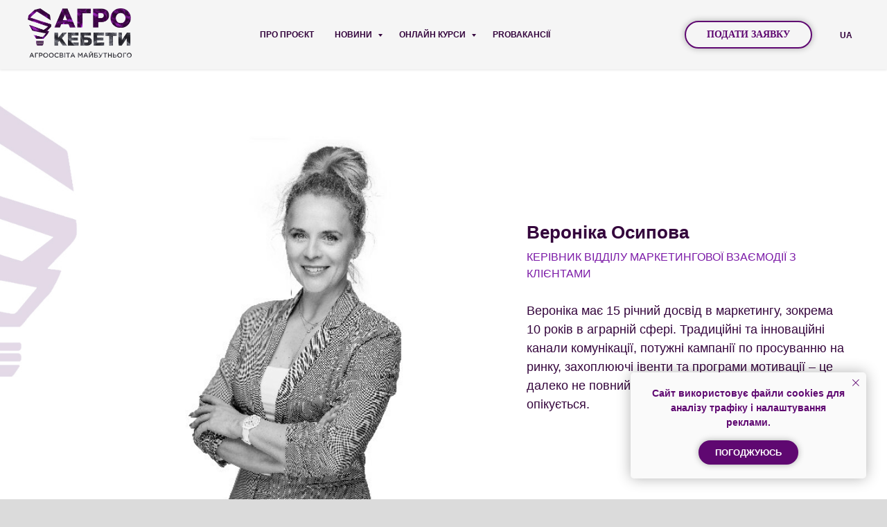

--- FILE ---
content_type: text/html; charset=UTF-8
request_url: https://agrokebety.com/mentor-osipova
body_size: 25163
content:
<!DOCTYPE html> <html> <head> <meta charset="utf-8" /> <meta http-equiv="Content-Type" content="text/html; charset=utf-8" /> <meta name="viewport" content="width=device-width, initial-scale=1.0" /> <meta name="google-site-verification" content="Ef4wfFJSbz8JkKQg1aEM6LyLqoeejC3gWyIFyARgGp0" /> <!--metatextblock--> <title>Ментор проєкту "АГРОКЕБЕТИ" - Вероніка Осипова</title> <meta name="description" content="► Керівник відділу маркетингової взаємодії з клієнтами" /> <meta property="og:url" content="https://agrokebety.com/mentor-osipova" /> <meta property="og:title" content="Ментор проєкту &quot;АГРОКЕБЕТИ&quot; - Вероніка Осипова" /> <meta property="og:description" content="► Керівник відділу маркетингової взаємодії з клієнтами" /> <meta property="og:type" content="website" /> <meta property="og:image" content="https://static.tildacdn.one/tild3638-3033-4765-b633-366537353439/_.jpg" /> <link rel="canonical" href="https://agrokebety.com/mentor-osipova"> <!--/metatextblock--> <meta name="format-detection" content="telephone=no" /> <meta http-equiv="x-dns-prefetch-control" content="on"> <link rel="dns-prefetch" href="https://ws.tildacdn.com"> <link rel="dns-prefetch" href="https://static.tildacdn.one"> <link rel="dns-prefetch" href="https://fonts.tildacdn.com"> <link rel="shortcut icon" href="https://static.tildacdn.one/tild3836-3436-4962-b436-626638616562/favicon.ico" type="image/x-icon" /> <link rel="apple-touch-icon" href="https://static.tildacdn.one/tild6231-3561-4062-b263-326531616235/152.png"> <link rel="apple-touch-icon" sizes="76x76" href="https://static.tildacdn.one/tild6231-3561-4062-b263-326531616235/152.png"> <link rel="apple-touch-icon" sizes="152x152" href="https://static.tildacdn.one/tild6231-3561-4062-b263-326531616235/152.png"> <link rel="apple-touch-startup-image" href="https://static.tildacdn.one/tild6231-3561-4062-b263-326531616235/152.png"> <meta name="msapplication-TileColor" content="#000000"> <meta name="msapplication-TileImage" content="https://static.tildacdn.one/tild6630-6530-4535-a232-626330656231/270.png"> <!-- Assets --> <script src="https://neo.tildacdn.com/js/tilda-fallback-1.0.min.js" async charset="utf-8"></script> <link rel="stylesheet" href="https://static.tildacdn.one/css/tilda-grid-3.0.min.css" type="text/css" media="all" onerror="this.loaderr='y';"/> <link rel="stylesheet" href="https://static.tildacdn.one/ws/project1030990/tilda-blocks-page34221870.min.css?t=1743002273" type="text/css" media="all" onerror="this.loaderr='y';" /> <link rel="stylesheet" href="https://static.tildacdn.one/css/tilda-animation-2.0.min.css" type="text/css" media="all" onerror="this.loaderr='y';" /> <link rel="stylesheet" href="https://static.tildacdn.one/css/tilda-popup-1.1.min.css" type="text/css" media="print" onload="this.media='all';" onerror="this.loaderr='y';" /> <noscript><link rel="stylesheet" href="https://static.tildacdn.one/css/tilda-popup-1.1.min.css" type="text/css" media="all" /></noscript> <link rel="stylesheet" href="https://static.tildacdn.one/css/tilda-forms-1.0.min.css" type="text/css" media="all" onerror="this.loaderr='y';" /> <script type="text/javascript">TildaFonts=["167","168","169","170"];</script> <script type="text/javascript" src="https://static.tildacdn.one/js/tilda-fonts.min.js" charset="utf-8" onerror="this.loaderr='y';"></script> <script nomodule src="https://static.tildacdn.one/js/tilda-polyfill-1.0.min.js" charset="utf-8"></script> <script type="text/javascript">function t_onReady(func) {if(document.readyState!='loading') {func();} else {document.addEventListener('DOMContentLoaded',func);}}
function t_onFuncLoad(funcName,okFunc,time) {if(typeof window[funcName]==='function') {okFunc();} else {setTimeout(function() {t_onFuncLoad(funcName,okFunc,time);},(time||100));}}function t_throttle(fn,threshhold,scope) {return function() {fn.apply(scope||this,arguments);};}function t396_initialScale(t){t=document.getElementById("rec"+t);if(t){t=t.querySelector(".t396__artboard");if(t){var e,r=document.documentElement.clientWidth,a=[];if(i=t.getAttribute("data-artboard-screens"))for(var i=i.split(","),l=0;l<i.length;l++)a[l]=parseInt(i[l],10);else a=[320,480,640,960,1200];for(l=0;l<a.length;l++){var n=a[l];n<=r&&(e=n)}var o="edit"===window.allrecords.getAttribute("data-tilda-mode"),d="center"===t396_getFieldValue(t,"valign",e,a),c="grid"===t396_getFieldValue(t,"upscale",e,a),s=t396_getFieldValue(t,"height_vh",e,a),u=t396_getFieldValue(t,"height",e,a),g=!!window.opr&&!!window.opr.addons||!!window.opera||-1!==navigator.userAgent.indexOf(" OPR/");if(!o&&d&&!c&&!s&&u&&!g){for(var _=parseFloat((r/e).toFixed(3)),f=[t,t.querySelector(".t396__carrier"),t.querySelector(".t396__filter")],l=0;l<f.length;l++)f[l].style.height=Math.floor(parseInt(u,10)*_)+"px";t396_scaleInitial__getElementsToScale(t).forEach(function(t){t.style.zoom=_})}}}}function t396_scaleInitial__getElementsToScale(t){return t?Array.prototype.slice.call(t.children).filter(function(t){return t&&(t.classList.contains("t396__elem")||t.classList.contains("t396__group"))}):[]}function t396_getFieldValue(t,e,r,a){var i=a[a.length-1],l=r===i?t.getAttribute("data-artboard-"+e):t.getAttribute("data-artboard-"+e+"-res-"+r);if(!l)for(var n=0;n<a.length;n++){var o=a[n];if(!(o<=r)&&(l=o===i?t.getAttribute("data-artboard-"+e):t.getAttribute("data-artboard-"+e+"-res-"+o)))break}return l}</script> <script src="https://static.tildacdn.one/js/jquery-1.10.2.min.js" charset="utf-8" onerror="this.loaderr='y';"></script> <script src="https://static.tildacdn.one/js/tilda-scripts-3.0.min.js" charset="utf-8" defer onerror="this.loaderr='y';"></script> <script src="https://static.tildacdn.one/ws/project1030990/tilda-blocks-page34221870.min.js?t=1743002273" charset="utf-8" async onerror="this.loaderr='y';"></script> <script src="https://static.tildacdn.one/js/tilda-animation-2.0.min.js" charset="utf-8" async onerror="this.loaderr='y';"></script> <script src="https://static.tildacdn.one/js/tilda-menu-1.0.min.js" charset="utf-8" async onerror="this.loaderr='y';"></script> <script src="https://static.tildacdn.one/js/tilda-submenublocks-1.0.min.js" charset="utf-8" async onerror="this.loaderr='y';"></script> <script src="https://static.tildacdn.one/js/tilda-popup-1.0.min.js" charset="utf-8" async onerror="this.loaderr='y';"></script> <script src="https://static.tildacdn.one/js/tilda-forms-1.0.min.js" charset="utf-8" async onerror="this.loaderr='y';"></script> <script src="https://static.tildacdn.one/js/tilda-zero-1.1.min.js" charset="utf-8" async onerror="this.loaderr='y';"></script> <script src="https://static.tildacdn.one/js/tilda-zero-scale-1.0.min.js" charset="utf-8" async onerror="this.loaderr='y';"></script> <script src="https://static.tildacdn.one/js/tilda-skiplink-1.0.min.js" charset="utf-8" async onerror="this.loaderr='y';"></script> <script src="https://static.tildacdn.one/js/tilda-events-1.0.min.js" charset="utf-8" async onerror="this.loaderr='y';"></script> <script type="text/javascript">window.dataLayer=window.dataLayer||[];</script> <!-- Google Tag Manager --> <script type="text/javascript">(function(w,d,s,l,i){w[l]=w[l]||[];w[l].push({'gtm.start':new Date().getTime(),event:'gtm.js'});var f=d.getElementsByTagName(s)[0],j=d.createElement(s),dl=l!='dataLayer'?'&l='+l:'';j.async=true;j.src='https://www.googletagmanager.com/gtm.js?id='+i+dl;f.parentNode.insertBefore(j,f);})(window,document,'script','dataLayer','GTM-WRXG4NV');</script> <!-- End Google Tag Manager --> <script type="text/javascript">(function() {if((/bot|google|yandex|baidu|bing|msn|duckduckbot|teoma|slurp|crawler|spider|robot|crawling|facebook/i.test(navigator.userAgent))===false&&typeof(sessionStorage)!='undefined'&&sessionStorage.getItem('visited')!=='y'&&document.visibilityState){var style=document.createElement('style');style.type='text/css';style.innerHTML='@media screen and (min-width: 980px) {.t-records {opacity: 0;}.t-records_animated {-webkit-transition: opacity ease-in-out .2s;-moz-transition: opacity ease-in-out .2s;-o-transition: opacity ease-in-out .2s;transition: opacity ease-in-out .2s;}.t-records.t-records_visible {opacity: 1;}}';document.getElementsByTagName('head')[0].appendChild(style);function t_setvisRecs(){var alr=document.querySelectorAll('.t-records');Array.prototype.forEach.call(alr,function(el) {el.classList.add("t-records_animated");});setTimeout(function() {Array.prototype.forEach.call(alr,function(el) {el.classList.add("t-records_visible");});sessionStorage.setItem("visited","y");},400);}
document.addEventListener('DOMContentLoaded',t_setvisRecs);}})();</script></head> <body class="t-body" style="margin:0;"> <!--allrecords--> <div id="allrecords" class="t-records" data-hook="blocks-collection-content-node" data-tilda-project-id="1030990" data-tilda-page-id="34221870" data-tilda-page-alias="mentor-osipova" data-tilda-formskey="efe11be4abf5670922cc3bab13e3625e" data-tilda-root-zone="one"> <div id="rec81739492" class="r t-rec t-rec_pt_0 t-rec_pb_0" style="padding-top:0px;padding-bottom:0px; " data-animationappear="off" data-record-type="121"> <!-- T228 --> <div id="nav81739492marker"></div> <div class="tmenu-mobile"> <div class="tmenu-mobile__container"> <div class="tmenu-mobile__text t-name t-name_md" field="menu_mob_title">&nbsp;</div> <button type="button"
class="t-menuburger t-menuburger_first "
aria-label="Навигационное меню"
aria-expanded="false"> <span style="background-color:#fff;"></span> <span style="background-color:#fff;"></span> <span style="background-color:#fff;"></span> <span style="background-color:#fff;"></span> </button> <script>function t_menuburger_init(recid) {var rec=document.querySelector('#rec' + recid);if(!rec) return;var burger=rec.querySelector('.t-menuburger');if(!burger) return;var isSecondStyle=burger.classList.contains('t-menuburger_second');if(isSecondStyle&&!window.isMobile&&!('ontouchend' in document)) {burger.addEventListener('mouseenter',function() {if(burger.classList.contains('t-menuburger-opened')) return;burger.classList.remove('t-menuburger-unhovered');burger.classList.add('t-menuburger-hovered');});burger.addEventListener('mouseleave',function() {if(burger.classList.contains('t-menuburger-opened')) return;burger.classList.remove('t-menuburger-hovered');burger.classList.add('t-menuburger-unhovered');setTimeout(function() {burger.classList.remove('t-menuburger-unhovered');},300);});}
burger.addEventListener('click',function() {if(!burger.closest('.tmenu-mobile')&&!burger.closest('.t450__burger_container')&&!burger.closest('.t466__container')&&!burger.closest('.t204__burger')&&!burger.closest('.t199__js__menu-toggler')) {burger.classList.toggle('t-menuburger-opened');burger.classList.remove('t-menuburger-unhovered');}});var menu=rec.querySelector('[data-menu="yes"]');if(!menu) return;var menuLinks=menu.querySelectorAll('.t-menu__link-item');var submenuClassList=['t978__menu-link_hook','t978__tm-link','t966__tm-link','t794__tm-link','t-menusub__target-link'];Array.prototype.forEach.call(menuLinks,function(link) {link.addEventListener('click',function() {var isSubmenuHook=submenuClassList.some(function(submenuClass) {return link.classList.contains(submenuClass);});if(isSubmenuHook) return;burger.classList.remove('t-menuburger-opened');});});menu.addEventListener('clickedAnchorInTooltipMenu',function() {burger.classList.remove('t-menuburger-opened');});}
t_onReady(function() {t_onFuncLoad('t_menuburger_init',function(){t_menuburger_init('81739492');});});</script> <style>.t-menuburger{position:relative;flex-shrink:0;width:28px;height:20px;padding:0;border:none;background-color:transparent;outline:none;-webkit-transform:rotate(0deg);transform:rotate(0deg);transition:transform .5s ease-in-out;cursor:pointer;z-index:999;}.t-menuburger span{display:block;position:absolute;width:100%;opacity:1;left:0;-webkit-transform:rotate(0deg);transform:rotate(0deg);transition:.25s ease-in-out;height:3px;background-color:#000;}.t-menuburger span:nth-child(1){top:0px;}.t-menuburger span:nth-child(2),.t-menuburger span:nth-child(3){top:8px;}.t-menuburger span:nth-child(4){top:16px;}.t-menuburger__big{width:42px;height:32px;}.t-menuburger__big span{height:5px;}.t-menuburger__big span:nth-child(2),.t-menuburger__big span:nth-child(3){top:13px;}.t-menuburger__big span:nth-child(4){top:26px;}.t-menuburger__small{width:22px;height:14px;}.t-menuburger__small span{height:2px;}.t-menuburger__small span:nth-child(2),.t-menuburger__small span:nth-child(3){top:6px;}.t-menuburger__small span:nth-child(4){top:12px;}.t-menuburger-opened span:nth-child(1){top:8px;width:0%;left:50%;}.t-menuburger-opened span:nth-child(2){-webkit-transform:rotate(45deg);transform:rotate(45deg);}.t-menuburger-opened span:nth-child(3){-webkit-transform:rotate(-45deg);transform:rotate(-45deg);}.t-menuburger-opened span:nth-child(4){top:8px;width:0%;left:50%;}.t-menuburger-opened.t-menuburger__big span:nth-child(1){top:6px;}.t-menuburger-opened.t-menuburger__big span:nth-child(4){top:18px;}.t-menuburger-opened.t-menuburger__small span:nth-child(1),.t-menuburger-opened.t-menuburger__small span:nth-child(4){top:6px;}@media (hover),(min-width:0\0){.t-menuburger_first:hover span:nth-child(1){transform:translateY(1px);}.t-menuburger_first:hover span:nth-child(4){transform:translateY(-1px);}.t-menuburger_first.t-menuburger__big:hover span:nth-child(1){transform:translateY(3px);}.t-menuburger_first.t-menuburger__big:hover span:nth-child(4){transform:translateY(-3px);}}.t-menuburger_second span:nth-child(2),.t-menuburger_second span:nth-child(3){width:80%;left:20%;right:0;}@media (hover),(min-width:0\0){.t-menuburger_second.t-menuburger-hovered span:nth-child(2),.t-menuburger_second.t-menuburger-hovered span:nth-child(3){animation:t-menuburger-anim 0.3s ease-out normal forwards;}.t-menuburger_second.t-menuburger-unhovered span:nth-child(2),.t-menuburger_second.t-menuburger-unhovered span:nth-child(3){animation:t-menuburger-anim2 0.3s ease-out normal forwards;}}.t-menuburger_second.t-menuburger-opened span:nth-child(2),.t-menuburger_second.t-menuburger-opened span:nth-child(3){left:0;right:0;width:100%!important;}.t-menuburger_third span:nth-child(4){width:70%;left:unset;right:0;}@media (hover),(min-width:0\0){.t-menuburger_third:not(.t-menuburger-opened):hover span:nth-child(4){width:100%;}}.t-menuburger_third.t-menuburger-opened span:nth-child(4){width:0!important;right:50%;}.t-menuburger_fourth{height:12px;}.t-menuburger_fourth.t-menuburger__small{height:8px;}.t-menuburger_fourth.t-menuburger__big{height:18px;}.t-menuburger_fourth span:nth-child(2),.t-menuburger_fourth span:nth-child(3){top:4px;opacity:0;}.t-menuburger_fourth span:nth-child(4){top:8px;}.t-menuburger_fourth.t-menuburger__small span:nth-child(2),.t-menuburger_fourth.t-menuburger__small span:nth-child(3){top:3px;}.t-menuburger_fourth.t-menuburger__small span:nth-child(4){top:6px;}.t-menuburger_fourth.t-menuburger__small span:nth-child(2),.t-menuburger_fourth.t-menuburger__small span:nth-child(3){top:3px;}.t-menuburger_fourth.t-menuburger__small span:nth-child(4){top:6px;}.t-menuburger_fourth.t-menuburger__big span:nth-child(2),.t-menuburger_fourth.t-menuburger__big span:nth-child(3){top:6px;}.t-menuburger_fourth.t-menuburger__big span:nth-child(4){top:12px;}@media (hover),(min-width:0\0){.t-menuburger_fourth:not(.t-menuburger-opened):hover span:nth-child(1){transform:translateY(1px);}.t-menuburger_fourth:not(.t-menuburger-opened):hover span:nth-child(4){transform:translateY(-1px);}.t-menuburger_fourth.t-menuburger__big:not(.t-menuburger-opened):hover span:nth-child(1){transform:translateY(3px);}.t-menuburger_fourth.t-menuburger__big:not(.t-menuburger-opened):hover span:nth-child(4){transform:translateY(-3px);}}.t-menuburger_fourth.t-menuburger-opened span:nth-child(1),.t-menuburger_fourth.t-menuburger-opened span:nth-child(4){top:4px;}.t-menuburger_fourth.t-menuburger-opened span:nth-child(2),.t-menuburger_fourth.t-menuburger-opened span:nth-child(3){opacity:1;}@keyframes t-menuburger-anim{0%{width:80%;left:20%;right:0;}50%{width:100%;left:0;right:0;}100%{width:80%;left:0;right:20%;}}@keyframes t-menuburger-anim2{0%{width:80%;left:0;}50%{width:100%;right:0;left:0;}100%{width:80%;left:20%;right:0;}}</style> </div> </div> <style>.tmenu-mobile{background-color:#111;display:none;width:100%;top:0;z-index:990;}.tmenu-mobile_positionfixed{position:fixed;}.tmenu-mobile__text{color:#fff;}.tmenu-mobile__container{min-height:64px;padding:20px;position:relative;box-sizing:border-box;display:-webkit-flex;display:-ms-flexbox;display:flex;-webkit-align-items:center;-ms-flex-align:center;align-items:center;-webkit-justify-content:space-between;-ms-flex-pack:justify;justify-content:space-between;}.tmenu-mobile__list{display:block;}.tmenu-mobile__burgerlogo{display:inline-block;font-size:24px;font-weight:400;white-space:nowrap;vertical-align:middle;}.tmenu-mobile__imglogo{height:auto;display:block;max-width:300px!important;box-sizing:border-box;padding:0;margin:0 auto;}@media screen and (max-width:980px){.tmenu-mobile__menucontent_hidden{display:none;height:100%;}.tmenu-mobile{display:block;}}@media screen and (max-width:980px){#rec81739492 .t-menuburger{-webkit-order:1;-ms-flex-order:1;order:1;}}</style> <style> #rec81739492 .tmenu-mobile__burgerlogo a{color:#ffffff;}</style> <style> #rec81739492 .tmenu-mobile__burgerlogo__title{color:#ffffff;}</style> <div id="nav81739492" class="t228 t228__positionfixed tmenu-mobile__menucontent_hidden" style="background-color: rgba(245,245,245,1); height:100px; " data-bgcolor-hex="#f5f5f5" data-bgcolor-rgba="rgba(245,245,245,1)" data-navmarker="nav81739492marker" data-appearoffset="" data-bgopacity-two="100" data-menushadow="" data-menushadow-css="0px 1px 3px rgba(0,0,0,0.1)" data-bgopacity="1" data-bgcolor-rgba-afterscroll="rgba(245,245,245,1)" data-menu-items-align="" data-menu="yes"> <div class="t228__maincontainer " style="height:100px;"> <div class="t228__padding40px"></div> <div class="t228__leftside"> <div class="t228__leftcontainer"> <a href="/" class="t228__imgwrapper"> <img class="t228__imglogo t228__imglogomobile"
src="https://static.tildacdn.one/tild3565-6563-4237-b232-373362356637/_8__2.png"
imgfield="img"
style="max-width: 150px; width: 150px; min-width: 150px; height: auto; display: block;"
alt=""> </a> </div> </div> <div class="t228__centerside "> <nav class="t228__centercontainer"> <ul role="list" class="t228__list t-menu__list"> <li class="t228__list_item"
style="padding:0 15px 0 0;"> <a class="t-menu__link-item"
href="#submenu:project" data-menu-submenu-hook="" data-menu-item-number="1">
Про проєкт
</a> </li> <li class="t228__list_item"
style="padding:0 15px;"> <a class="t-menu__link-item"
href="#submenu:news"
target="_blank" data-menu-submenu-hook="" data-menu-item-number="2">
Новини
</a> </li> <li class="t228__list_item"
style="padding:0 15px;"> <a class="t-menu__link-item"
href="#submenu:online" data-menu-submenu-hook="" data-menu-item-number="3">
Онлайн курси
</a> </li> <li class="t228__list_item"
style="padding:0 0 0 15px;"> <a class="t-menu__link-item"
href="https://agrokebety.com/vacancy-ua" data-menu-submenu-hook="" data-menu-item-number="4">
PROВАКАНСІЇ
</a> </li> </ul> </nav> </div> <div class="t228__rightside"> <div class="t228__rightcontainer"> <div class="t228__right_buttons"> <div class="t228__right_buttons_wrap"> <div class="t228__right_buttons_but"> <a href="#popup:form-uk" target="" class="t-btn t-btn_md js-click-stat" data-tilda-event-name="/tilda/click/rec81739492/button1" style="color:#5f0871;border:2px solid #5f0871;border-radius:30px; -moz-border-radius:30px; -webkit-border-radius:30px;font-family:Circe;box-shadow:0px 0px 10px rgba(0,0,0,0.3);" data-buttonfieldset="button">
ПОДАТИ ЗАЯВКУ
</a> </div> </div> </div> <div class="t228__right_langs"> <div class="t228__right_buttons_wrap"> <div class="t228__right_langs_lang"> <a style="" href="#submenu:language">UA</a> </div> </div> </div> </div> </div> <div class="t228__padding40px"></div> </div> </div> <style>@media screen and (max-width:980px){#rec81739492 .t228__leftcontainer{padding:20px;}#rec81739492 .t228__imglogo{padding:20px 0;}#rec81739492 .t228{position:static;}}</style> <script>window.addEventListener('load',function() {t_onFuncLoad('t228_setWidth',function() {t228_setWidth('81739492');});});window.addEventListener('resize',t_throttle(function() {t_onFuncLoad('t228_setWidth',function() {t228_setWidth('81739492');});t_onFuncLoad('t_menu__setBGcolor',function() {t_menu__setBGcolor('81739492','.t228');});}));t_onReady(function() {t_onFuncLoad('t_menu__highlightActiveLinks',function() {t_menu__highlightActiveLinks('.t228__list_item a');});t_onFuncLoad('t_menu__findAnchorLinks',function() {t_menu__findAnchorLinks('81739492','.t228__list_item a');});t_onFuncLoad('t228__init',function() {t228__init('81739492');});t_onFuncLoad('t_menu__setBGcolor',function() {t_menu__setBGcolor('81739492','.t228');});t_onFuncLoad('t_menu__interactFromKeyboard',function() {t_menu__interactFromKeyboard('81739492');});t_onFuncLoad('t228_setWidth',function() {t228_setWidth('81739492');});t_onFuncLoad('t_menu__changeBgOpacity',function() {t_menu__changeBgOpacity('81739492','.t228');window.addEventListener('scroll',t_throttle(function() {t_menu__changeBgOpacity('81739492','.t228');}));});t_onFuncLoad('t_menu__createMobileMenu',function() {t_menu__createMobileMenu('81739492','.t228');});});</script> <!--[if IE 8]> <style>#rec81739492 .t228{filter:progid:DXImageTransform.Microsoft.gradient(startColorStr='#D9f5f5f5',endColorstr='#D9f5f5f5');}</style> <![endif]--> <style>@media (hover:hover),(min-width:0\0) {#rec81739492 .t-btn:not(.t-animate_no-hover):hover {color:#ffffff !important;border-color:#5f0871 !important;box-shadow:0px 0px 20px rgba(0,0,0,0.3) !important;background-color:#5f0871 !important;}#rec81739492 .t-btn:not(.t-animate_no-hover):focus-visible {color:#ffffff !important;border-color:#5f0871 !important;box-shadow:0px 0px 20px rgba(0,0,0,0.3) !important;background-color:#5f0871 !important;}#rec81739492 .t-btn:not(.t-animate_no-hover) {transition-property:background-color,color,border-color,box-shadow;transition-duration:0.2s;transition-timing-function:ease-in-out;}#rec81739492 .t-btntext:not(.t-animate_no-hover):hover {color:#ffffff !important;}#rec81739492 .t-btntext:not(.t-animate_no-hover):focus-visible {color:#ffffff !important;}}</style> <style>#rec81739492 .t-menu__link-item{-webkit-transition:color 0.3s ease-in-out,opacity 0.3s ease-in-out;transition:color 0.3s ease-in-out,opacity 0.3s ease-in-out;position:relative;}#rec81739492 .t-menu__link-item:not(.t-active):not(.tooltipstered)::after{content:'';position:absolute;left:0;bottom:20%;opacity:0;width:100%;height:100%;border-bottom:1px solid #7b1aa6;-webkit-box-shadow:inset 0px -1px 0px 0px #7b1aa6;-moz-box-shadow:inset 0px -1px 0px 0px #7b1aa6;box-shadow:inset 0px -1px 0px 0px #7b1aa6;-webkit-transition:all 0.3s ease;transition:all 0.3s ease;pointer-events:none;}#rec81739492 .t-menu__link-item:not(.t-active):not(.tooltipstered):hover{color:#7b1aa6 !important;}#rec81739492 .t-menu__link-item:not(.t-active):not(.tooltipstered):focus-visible{color:#7b1aa6 !important;}#rec81739492 .t-menu__link-item:not(.t-active):not(.tooltipstered):hover::after{opacity:1;bottom:-1px;}#rec81739492 .t-menu__link-item:not(.t-active):not(.tooltipstered):focus-visible::after{opacity:1;bottom:-1px;}@supports (overflow:-webkit-marquee) and (justify-content:inherit){#rec81739492 .t-menu__link-item,#rec81739492 .t-menu__link-item.t-active{opacity:1 !important;}}</style> <style> #rec81739492 .t228__leftcontainer a{color:#ffffff;}#rec81739492 a.t-menu__link-item{font-size:12px;color:#34053d;font-weight:700;text-transform:uppercase;}#rec81739492 .t228__right_langs_lang a{font-size:12px;color:#34053d;font-weight:700;text-transform:uppercase;}</style> <style> #rec81739492 .t228__logo{color:#ffffff;}</style> <style>#rec81739492 .t228 {box-shadow:0px 1px 3px rgba(0,0,0,0.1);}</style> </div> <div id="rec552906440" class="r t-rec" style=" " data-animationappear="off" data-record-type="794"> <!-- T794 --> <div class="t794" data-tooltip-hook="#submenu:language" data-tooltip-margin="10px" data-add-arrow=""> <div class="t794__tooltip-menu"> <div class="t794__tooltip-menu-corner"></div> <div class="t794__content"> <ul class="t794__list" role="menu" aria-label=""> <li class="t794__list_item t-submenublocks__item t-name t-name_xs"> <a class="t794__typo t794__typo_552906440 t794__link t-name t-name_xs"
role="menuitem"
href="/rozrobka"
style="color:#3f064a;font-weight:400;text-transform:uppercase;" data-menu-item-number="1">RU</a> </li> <li class="t794__list_item t-submenublocks__item t-name t-name_xs"> <a class="t794__typo t794__typo_552906440 t794__link t-name t-name_xs"
role="menuitem"
href="/en"
style="color:#3f064a;font-weight:400;text-transform:uppercase;" data-menu-item-number="2">EN</a> </li> </ul> </div> </div> </div> <script>t_onReady(function() {t_onFuncLoad('t794_init',function() {t794_init('552906440');});});</script> <style>#rec552906440 .t794__tooltip-menu,a[data-tooltip-menu-id="552906440"] + .t794__tooltip-menu{background-color:#ffffff;text-align:left;max-width:60px;border-radius:3px;}#rec552906440 .t794__content{background-color:#ffffff;border-radius:3px;}#rec552906440 .t794__tooltip-menu-corner{background-color:#ffffff;top:-6.5px;border-color:#eee;border-width:0;border-style:none;}@media screen and (max-width:980px){a[data-tooltip-menu-id="552906440"] + .t794__tooltip-menu{max-width:100%;}}</style> <style>#rec552906440 .t794__typo.t-active,a[data-tooltip-menu-id="552906440"] + .t794__tooltip-menu .t794__typo.t-active{color:#7b1aa6 !important;font-weight:500 !important;}</style> <style></style> <style>#rec552906440 .t794__tooltip-menu,a[data-tooltip-menu-id="552906440"] + .t794__tooltip-menu {box-shadow:0px 0px 7px rgba(0,0,0,0.2);}</style> </div> <div id="rec415661429" class="r t-rec" style=" " data-animationappear="off" data-record-type="121"> <!-- T794 --> <div class="t794" data-tooltip-hook="#submenu:online" data-tooltip-margin="15px" data-add-arrow="on"> <div class="t794__tooltip-menu"> <div class="t794__tooltip-menu-corner"></div> <div class="t794__content"> <ul class="t794__list" role="menu" aria-label=""> <li class="t794__list_item t-submenublocks__item t-name t-name_xs"> <a class="t794__typo t794__typo_415661429 t794__link t-name t-name_xs"
role="menuitem"
href="https://courses.agrokebety.com/"
style="color:#3f064a;font-weight:400;text-transform:uppercase;"
target="_blank" data-menu-item-number="1">Навчальна онлайн-платформа «АгрокебетиPRO»</a> </li> <li class="t794__list_item t-submenublocks__item t-name t-name_xs"> <a class="t794__typo t794__typo_415661429 t794__link t-name t-name_xs"
role="menuitem"
href="https://agriacademy.org/"
style="color:#3f064a;font-weight:400;text-transform:uppercase;"
target="_blank" data-menu-item-number="2">Навчальна онлайн-платформа «AgriAcademy»</a> </li> <li class="t794__list_item t-submenublocks__item t-name t-name_xs"> <a class="t794__typo t794__typo_415661429 t794__link t-name t-name_xs"
role="menuitem"
href="https://courses.prometheus.org.ua/courses/course-v1:UCAB+AGRO101+2021_T1/about"
style="color:#3f064a;font-weight:400;text-transform:uppercase;"
target="_blank" data-menu-item-number="3">Курс на платформі Prometheus: «Агрономія»</a> </li> <li class="t794__list_item t-submenublocks__item t-name t-name_xs"> <a class="t794__typo t794__typo_415661429 t794__link t-name t-name_xs"
role="menuitem"
href="https://courses.prometheus.org.ua/courses/course-v1:UCAB+AGRO102+2021_T1/about"
style="color:#3f064a;font-weight:400;text-transform:uppercase;"
target="_blank" data-menu-item-number="4">Курс на платформі Prometheus: «Аграрна інженерія»</a> </li> </ul> </div> </div> </div> <script>t_onReady(function() {t_onFuncLoad('t794_init',function() {t794_init('415661429');});});</script> <style>#rec415661429 .t794__tooltip-menu,a[data-tooltip-menu-id="415661429"] + .t794__tooltip-menu{background-color:#ffffff;text-align:left;max-width:300px;border-radius:3px;}#rec415661429 .t794__content{background-color:#ffffff;border-radius:3px;}#rec415661429 .t794__tooltip-menu-corner{background-color:#ffffff;top:-6.5px;border-color:#eee;border-width:0;border-style:none;}@media screen and (max-width:980px){a[data-tooltip-menu-id="415661429"] + .t794__tooltip-menu{max-width:100%;}}</style> <style>#rec415661429 .t794__typo.t-active,a[data-tooltip-menu-id="415661429"] + .t794__tooltip-menu .t794__typo.t-active{color:#7b1aa6 !important;font-weight:500 !important;}</style> <style></style> <style>#rec415661429 .t794__tooltip-menu,a[data-tooltip-menu-id="415661429"] + .t794__tooltip-menu {box-shadow:0px 0px 7px rgba(0,0,0,0.2);}</style> </div> <div id="rec106563004" class="r t-rec" style=" " data-animationappear="off" data-record-type="121"> </div> <div id="rec127803460" class="r t-rec" style=" " data-animationappear="off" data-record-type="121"> <!-- T794 --> <div class="t794" data-tooltip-hook="#submenu:mentors" data-tooltip-margin="15px" data-add-arrow="on"> <div class="t794__tooltip-menu"> <div class="t794__tooltip-menu-corner"></div> <div class="t794__content"> <ul class="t794__list" role="menu" aria-label=""> <li class="t794__list_item t-submenublocks__item t-name t-name_xs"> <a class="t794__typo t794__typo_127803460 t794__link t-name t-name_xs"
role="menuitem"
href="/mentors"
style="color:#3f064a;font-weight:400;text-transform:uppercase;" data-menu-item-number="1">Ментори</a> </li> <li class="t794__list_item t-submenublocks__item t-name t-name_xs"> <a class="t794__typo t794__typo_127803460 t794__link t-name t-name_xs"
role="menuitem"
href="/teachers"
style="color:#3f064a;font-weight:400;text-transform:uppercase;" data-menu-item-number="2">Викладачі</a> </li> <li class="t794__list_item t-submenublocks__item t-name t-name_xs"> <a class="t794__typo t794__typo_127803460 t794__link t-name t-name_xs"
role="menuitem"
href="/business-lecturers-ua"
style="color:#3f064a;font-weight:400;text-transform:uppercase;" data-menu-item-number="3">Бізнес лектори</a> </li> </ul> </div> </div> </div> <script>t_onReady(function() {t_onFuncLoad('t794_init',function() {t794_init('127803460');});});</script> <style>#rec127803460 .t794__tooltip-menu,a[data-tooltip-menu-id="127803460"] + .t794__tooltip-menu{background-color:#ffffff;text-align:left;max-width:200px;border-radius:3px;}#rec127803460 .t794__content{background-color:#ffffff;border-radius:3px;}#rec127803460 .t794__tooltip-menu-corner{background-color:#ffffff;top:-6.5px;border-color:#eee;border-width:0;border-style:none;}@media screen and (max-width:980px){a[data-tooltip-menu-id="127803460"] + .t794__tooltip-menu{max-width:100%;}}</style> <style>#rec127803460 .t794__typo.t-active,a[data-tooltip-menu-id="127803460"] + .t794__tooltip-menu .t794__typo.t-active{color:#7b1aa6 !important;font-weight:500 !important;}</style> <style></style> <style>#rec127803460 .t794__tooltip-menu,a[data-tooltip-menu-id="127803460"] + .t794__tooltip-menu {box-shadow:0px 0px 7px rgba(0,0,0,0.2);}</style> </div> <div id="rec158093116" class="r t-rec" style=" " data-animationappear="off" data-record-type="121"> <!-- T794 --> <div class="t794" data-tooltip-hook="#submenu:news" data-tooltip-margin="15px" data-add-arrow="on"> <div class="t794__tooltip-menu"> <div class="t794__tooltip-menu-corner"></div> <div class="t794__content"> <ul class="t794__list" role="menu" aria-label=""> <li class="t794__list_item t-submenublocks__item t-name t-name_xs"> <a class="t794__typo t794__typo_158093116 t794__link t-name t-name_xs"
role="menuitem"
href="https://blog.agrokebety.com#zhizn_kebet_ua"
style="color:#3f064a;font-weight:400;text-transform:uppercase;" data-menu-item-number="1">Життя і навчання «кебети»</a> </li> <li class="t794__list_item t-submenublocks__item t-name t-name_xs"> <a class="t794__typo t794__typo_158093116 t794__link t-name t-name_xs"
role="menuitem"
href="https://blog.agrokebety.com#prokachay_kebetu_ua"
style="color:#3f064a;font-weight:400;text-transform:uppercase;" data-menu-item-number="2">Прокачай «кебету»</a> </li> <li class="t794__list_item t-submenublocks__item t-name t-name_xs"> <a class="t794__typo t794__typo_158093116 t794__link t-name t-name_xs"
role="menuitem"
href="https://blog.agrokebety.com#intervyu_studentov_ua"
style="color:#3f064a;font-weight:400;text-transform:uppercase;" data-menu-item-number="3">Про студентів</a> </li> <li class="t794__list_item t-submenublocks__item t-name t-name_xs"> <a class="t794__typo t794__typo_158093116 t794__link t-name t-name_xs"
role="menuitem"
href="https://blog.agrokebety.com#intervyu_biznesa_ua"
style="color:#3f064a;font-weight:400;text-transform:uppercase;" data-menu-item-number="4">ІНТЕРВ'Ю З БІЗНЕСОМ</a> </li> </ul> </div> </div> </div> <script>t_onReady(function() {t_onFuncLoad('t794_init',function() {t794_init('158093116');});});</script> <style>#rec158093116 .t794__tooltip-menu,a[data-tooltip-menu-id="158093116"] + .t794__tooltip-menu{background-color:#ffffff;text-align:left;max-width:200px;border-radius:3px;}#rec158093116 .t794__content{background-color:#ffffff;border-radius:3px;}#rec158093116 .t794__tooltip-menu-corner{background-color:#ffffff;top:-6.5px;border-color:#eee;border-width:0;border-style:none;}@media screen and (max-width:980px){a[data-tooltip-menu-id="158093116"] + .t794__tooltip-menu{max-width:100%;}}</style> <style>#rec158093116 .t794__typo.t-active,a[data-tooltip-menu-id="158093116"] + .t794__tooltip-menu .t794__typo.t-active{color:#7b1aa6 !important;font-weight:500 !important;}</style> <style></style> <style>#rec158093116 .t794__tooltip-menu,a[data-tooltip-menu-id="158093116"] + .t794__tooltip-menu {box-shadow:0px 0px 7px rgba(0,0,0,0.2);}</style> </div> <div id="rec106567066" class="r t-rec" style=" " data-animationappear="off" data-record-type="121"> <!-- T794 --> <div class="t794" data-tooltip-hook="#submenu:partners" data-tooltip-margin="15px" data-add-arrow="on"> <div class="t794__tooltip-menu"> <div class="t794__tooltip-menu-corner"></div> <div class="t794__content"> <ul class="t794__list" role="menu" aria-label=""> <li class="t794__list_item t-submenublocks__item t-name t-name_xs"> <a class="t794__typo t794__typo_106567066 t794__link t-name t-name_xs"
role="menuitem"
href="/partners"
style="color:#3f064a;font-weight:400;text-transform:uppercase;" data-menu-item-number="1">Партнери</a> </li> <li class="t794__list_item t-submenublocks__item t-name t-name_xs"> <a class="t794__typo t794__typo_106567066 t794__link t-name t-name_xs"
role="menuitem"
href="/information-partners-ua"
style="color:#3f064a;font-weight:400;text-transform:uppercase;" data-menu-item-number="2">Інформаційні партнери</a> </li> </ul> </div> </div> </div> <script>t_onReady(function() {t_onFuncLoad('t794_init',function() {t794_init('106567066');});});</script> <style>#rec106567066 .t794__tooltip-menu,a[data-tooltip-menu-id="106567066"] + .t794__tooltip-menu{background-color:#ffffff;text-align:left;max-width:200px;border-radius:3px;}#rec106567066 .t794__content{background-color:#ffffff;border-radius:3px;}#rec106567066 .t794__tooltip-menu-corner{background-color:#ffffff;top:-6.5px;border-color:#eee;border-width:0;border-style:none;}@media screen and (max-width:980px){a[data-tooltip-menu-id="106567066"] + .t794__tooltip-menu{max-width:100%;}}</style> <style>#rec106567066 .t794__typo.t-active,a[data-tooltip-menu-id="106567066"] + .t794__tooltip-menu .t794__typo.t-active{color:#7b1aa6 !important;font-weight:500 !important;}</style> <style></style> <style>#rec106567066 .t794__tooltip-menu,a[data-tooltip-menu-id="106567066"] + .t794__tooltip-menu {box-shadow:0px 0px 7px rgba(0,0,0,0.2);}</style> </div> <div id="rec192636516" class="r t-rec" style=" " data-animationappear="off" data-record-type="121"> <!-- T702 --> <div class="t702"> <div
class="t-popup" data-tooltip-hook="#popup:form-uk"
role="dialog"
aria-modal="true"
tabindex="-1"
style="background-color: rgba(52,5,61,0.60);"> <div class="t-popup__close t-popup__block-close"> <button
type="button"
class="t-popup__close-wrapper t-popup__block-close-button"
aria-label="Закрыть диалоговое окно"> <svg role="presentation" class="t-popup__close-icon" width="23px" height="23px" viewBox="0 0 23 23" version="1.1" xmlns="http://www.w3.org/2000/svg" xmlns:xlink="http://www.w3.org/1999/xlink"> <g stroke="none" stroke-width="1" fill="#ffffff" fill-rule="evenodd"> <rect transform="translate(11.313708, 11.313708) rotate(-45.000000) translate(-11.313708, -11.313708) " x="10.3137085" y="-3.6862915" width="2" height="30"></rect> <rect transform="translate(11.313708, 11.313708) rotate(-315.000000) translate(-11.313708, -11.313708) " x="10.3137085" y="-3.6862915" width="2" height="30"></rect> </g> </svg> </button> </div> <style>@media screen and (max-width:560px){#rec192636516 .t-popup__close-icon g{fill:#ffffff !important;}}</style> <div class="t-popup__container t-width t-width_6" style="background-color:#ffffff;"> <img class="t702__img t-img"
src="https://static.tildacdn.one/tild3932-3963-4831-b165-303335623564/photo.jpg"
imgfield="img"
alt=""> <div class="t702__wrapper"> <div class="t702__text-wrapper t-align_center"> <div class="t702__descr t-descr t-descr_xs">Стань студентом прогресивної програми - отримай квиток у майбутнє!</div> </div> <form
id="form192636516" name='form192636516' role="form" action='' method='POST' data-formactiontype="2" data-inputbox=".t-input-group" data-success-url="https://agrokebety.com/thank-you-page"
class="t-form js-form-proccess t-form_inputs-total_7 t-form_bbonly" data-success-callback="t702_onSuccess"> <input type="hidden" name="formservices[]" value="19a32ca2e18c38fa7b86d4f727d2b558" class="js-formaction-services"> <input type="hidden" name="formservices[]" value="026c1440e7db304e5fbee91490cf1b1e" class="js-formaction-services"> <input type="hidden" name="formservices[]" value="740c5bb20bab50078a5bcbeb2fdcdaf9" class="js-formaction-services"> <input type="hidden" name="formservices[]" value="0252e4892a82efd3b30be2d519df377d" class="js-formaction-services"> <input type="hidden" name="tildaspec-formname" tabindex="-1" value="popup-home-ukr"> <div class="js-successbox t-form__successbox t-text t-text_md"
aria-live="polite"
style="display:none;" data-success-message="Дякуємо за заявочку, далі буде ????"></div> <div class="t-form__inputsbox t-form__inputsbox_vertical-form t-form__inputsbox_inrow"> <div
class=" t-input-group t-input-group_nm " data-input-lid="1495810359387" data-field-type="nm" data-field-name="Name"> <div class="t-input-block "> <input
type="text"
autocomplete="name"
name="Name"
id="input_1495810359387"
class="t-input js-tilda-rule t-input_bbonly"
value=""
placeholder="Ім`я та прізвище" data-tilda-req="1" aria-required="true" data-tilda-rule="name"
aria-describedby="error_1495810359387"
style="color:#3a3941;border:1px solid #34053c;border-radius:5px;"> </div> <div class="t-input-error" aria-live="polite" id="error_1495810359387"></div> </div> <div
class=" t-input-group t-input-group_da " data-input-lid="1550141782522" data-field-async="true" data-field-type="da" data-field-name="Date"> <div class="t-input-block "> <div class="t-datepicker__wrapper"> <input
type="text"
name="Date"
id="input_1550141782522"
class="t-input t-datepicker js-tilda-rule js-tilda-mask t-input_bbonly"
value=""
placeholder="Дата народження" data-tilda-req="1" aria-required="true" data-tilda-rule="date" data-tilda-dateformat="DD-MM-YYYY" data-tilda-datediv="dash" data-tilda-mask="99-99-9999"
style="color:#3a3941;border:1px solid #34053c;border-radius:5px;"> <svg
role="presentation"
class="t-datepicker__icon t-datepicker__icon_bbonly"
xmlns="http://www.w3.org/2000/svg" viewBox="0 0 69.5 76.2"
style="width:25px;fill:#7b1aa7;"> <path d="M9.6 42.9H21V31.6H9.6v11.3zm3-8.3H18v5.3h-5.3v-5.3zm16.5 8.3h11.3V31.6H29.1v11.3zm3-8.3h5.3v5.3h-5.3v-5.3zM48 42.9h11.3V31.6H48v11.3zm3-8.3h5.3v5.3H51v-5.3zM9.6 62H21V50.6H9.6V62zm3-8.4H18V59h-5.3v-5.4zM29.1 62h11.3V50.6H29.1V62zm3-8.4h5.3V59h-5.3v-5.4zM48 62h11.3V50.6H48V62zm3-8.4h5.3V59H51v-5.4z"/> <path d="M59.7 6.8V5.3c0-2.9-2.4-5.3-5.3-5.3s-5.3 2.4-5.3 5.3v1.5H40V5.3C40 2.4 37.6 0 34.7 0s-5.3 2.4-5.3 5.3v1.5h-9.1V5.3C20.3 2.4 18 0 15 0c-2.9 0-5.3 2.4-5.3 5.3v1.5H0v69.5h69.5V6.8h-9.8zm-7.6-1.5c0-1.3 1-2.3 2.3-2.3s2.3 1 2.3 2.3v7.1c0 1.3-1 2.3-2.3 2.3s-2.3-1-2.3-2.3V5.3zm-19.7 0c0-1.3 1-2.3 2.3-2.3S37 4 37 5.3v7.1c0 1.3-1 2.3-2.3 2.3s-2.3-1-2.3-2.3V5.3zm-19.6 0C12.8 4 13.8 3 15 3c1.3 0 2.3 1 2.3 2.3v7.1c0 1.3-1 2.3-2.3 2.3-1.3 0-2.3-1-2.3-2.3V5.3zm53.7 67.9H3V9.8h6.8v2.6c0 2.9 2.4 5.3 5.3 5.3s5.3-2.4 5.3-5.3V9.8h9.1v2.6c0 2.9 2.4 5.3 5.3 5.3s5.3-2.4 5.3-5.3V9.8h9.1v2.6c0 2.9 2.4 5.3 5.3 5.3s5.3-2.4 5.3-5.3V9.8h6.8l-.1 63.4z"/> </svg> </div> <link rel="stylesheet" href="https://static.tildacdn.one/css/tilda-date-picker-1.0.min.css"> <script src="https://static.tildacdn.one/js/tilda-date-picker-1.0.min.js"></script> <script>t_onReady(function() {try {t_onFuncLoad('t_datepicker_init',function() {t_datepicker_init('192636516','1550141782522');});} catch(error) {console.error(error);}});</script> </div> <div class="t-input-error" aria-live="polite" id="error_1550141782522"></div> </div> <div
class=" t-input-group t-input-group_em " data-input-lid="1495810354468" data-field-type="em" data-field-name="Email"> <div class="t-input-block "> <input
type="email"
autocomplete="email"
name="Email"
id="input_1495810354468"
class="t-input js-tilda-rule t-input_bbonly"
value=""
placeholder="Електронна пошта" data-tilda-req="1" aria-required="true" data-tilda-rule="email"
aria-describedby="error_1495810354468"
style="color:#3a3941;border:1px solid #34053c;border-radius:5px;"> </div> <div class="t-input-error" aria-live="polite" id="error_1495810354468"></div> </div> <div
class=" t-input-group t-input-group_ph " data-input-lid="1495810410810" data-field-type="ph" data-field-name="Phone"> <div class="t-input-block "> <input
type="tel"
autocomplete="tel"
name="Phone"
id="input_1495810410810"
class="t-input js-tilda-rule js-tilda-mask t-input_bbonly"
value=""
placeholder="Номер телефону" data-tilda-req="1" aria-required="true" data-tilda-rule="phone"
pattern="[0-9]*" data-tilda-mask="+ 38 (999) 99 99 999" aria-describedby="error_1495810410810"
style="color:#3a3941;border:1px solid #34053c;border-radius:5px;"> <input
type="hidden"
name="tildaspec-mask-Phone"
id="input_1495810410810"
value="+ 38 (999) 99 99 999"
aria-describedby="error_1495810410810"> </div> <div class="t-input-error" aria-live="polite" id="error_1495810410810"></div> </div> <div
class=" t-input-group t-input-group_rd " data-input-lid="1553693578250"
role="radiogroup" aria-labelledby="field-title_1553693578250" data-field-radcb="rb" data-field-async="true" data-field-type="rd" data-field-name="Diploma"> <div
class="t-input-title t-descr t-descr_md"
id="field-title_1553693578250" data-redactor-toolbar="no"
field="li_title__1553693578250"
style="color:#660c0c;">Який диплом ти маєш?</div> <div class="t-input-block "> <div class="t-radio__wrapper"> <label
class="t-radio__item t-radio__control t-text t-text_xs"
style="color: #660c0c"> <input
type="radio"
name="Diploma"
value="бакалавр"
class="t-radio js-tilda-rule" data-tilda-req="1" aria-required="true"> <div
class="t-radio__indicator"
style="border-color:#7b1aa7"></div> <span>бакалавр</span> </label> <label
class="t-radio__item t-radio__control t-text t-text_xs"
style="color: #660c0c"> <input
type="radio"
name="Diploma"
value="магістр\спеціаліст"
class="t-radio js-tilda-rule" data-tilda-req="1" aria-required="true"> <div
class="t-radio__indicator"
style="border-color:#7b1aa7"></div> <span>магістр\спеціаліст</span> </label> <label
class="t-radio__item t-radio__control t-text t-text_xs"
style="color: #660c0c"> <input
type="radio"
name="Diploma"
value="не маю ніякого диплому"
class="t-radio js-tilda-rule" data-tilda-req="1" aria-required="true"> <div
class="t-radio__indicator"
style="border-color:#7b1aa7"></div> <span>не маю ніякого диплому</span> </label> <script>t_onReady(function() {t_onFuncLoad('t_loadJsFile',function() {t_loadJsFile('https://static.tildacdn.one/js/tilda-variant-select-1.0.min.js',function() {t_onFuncLoad('t_input_radiobuttons_init',function() {try {t_input_radiobuttons_init('192636516','1553693578250');} catch(e) {console.log(e)}})})});});</script> <style>#rec192636516 .t-radio__indicator:after{background:#7b1aa7;}</style> </div> </div> <div class="t-input-error" aria-live="polite" id="error_1553693578250"></div> </div> <div
class=" t-input-group t-input-group_ta " data-input-lid="1550141822728" data-field-type="ta" data-field-name="Сomment about education"> <div class="t-input-block "> <textarea
name="Сomment about education"
id="input_1550141822728"
class="t-input js-tilda-rule t-input_bbonly"
placeholder="Назва закладу, де навчався (навчаєшся), та спеціальність " aria-describedby="error_1550141822728"
style="color:#3a3941;border:1px solid #34053c;border-radius:5px;height:102px;"
rows="3"></textarea> </div> <div class="t-input-error" aria-live="polite" id="error_1550141822728"></div> </div> <div
class=" t-input-group t-input-group_rd " data-input-lid="1589550098744"
role="group" aria-labelledby="field-title_1589550098744" data-field-radcb="cb" data-field-async="true" data-field-type="rd" data-field-name="University"> <div
class="t-input-title t-descr t-descr_md"
id="field-title_1589550098744" data-redactor-toolbar="no"
field="li_title__1589550098744"
style="color:#660c0c;">Обери університет/університети, де бажаєш навчатися в проєкті “Агрокебети”:</div> <div class="t-input-block "> <input
type="hidden"
class="t-checkboxes__hiddeninput js-tilda-rule"
name="University"
tabindex="-1"
value="" data-tilda-req="1" aria-required="true"> <ul class="t-checkboxes__wrapper"> <li class="t-checkboxes__item"> <label
class="t-checkbox__control t-text t-text_xs"
style="color:#660c0c"> <input
type="checkbox"
value="Національний університет біоресурсів та природокористування України "
class="t-checkbox" data-tilda-req="1" aria-required="true"> <div
class="t-checkbox__indicator"
style="border-color:#7b1aa7"></div> <span>Національний університет біоресурсів та природокористування України </span> </label> </li> <li class="t-checkboxes__item"> <label
class="t-checkbox__control t-text t-text_xs"
style="color:#660c0c"> <input
type="checkbox"
value="Сумський національний аграрний університеті+"
class="t-checkbox" data-tilda-req="1" aria-required="true"> <div
class="t-checkbox__indicator"
style="border-color:#7b1aa7"></div> <span>Сумський національний аграрний університеті+</span> </label> </li> <li class="t-checkboxes__item"> <label
class="t-checkbox__control t-text t-text_xs"
style="color:#660c0c"> <input
type="checkbox"
value="Східноукраїнський національний університет ім. В. Даля"
class="t-checkbox" data-tilda-req="1" aria-required="true"> <div
class="t-checkbox__indicator"
style="border-color:#7b1aa7"></div> <span>Східноукраїнський національний університет ім. В. Даля</span> </label> </li> <li class="t-checkboxes__item"> <label
class="t-checkbox__control t-text t-text_xs"
style="color:#660c0c"> <input
type="checkbox"
value="Херсонський державний аграрно-економічний університет"
class="t-checkbox" data-tilda-req="1" aria-required="true"> <div
class="t-checkbox__indicator"
style="border-color:#7b1aa7"></div> <span>Херсонський державний аграрно-економічний університет</span> </label> </li> <li class="t-checkboxes__item"> <label
class="t-checkbox__control t-text t-text_xs"
style="color:#660c0c"> <input
type="checkbox"
value="Миколаївський національний аграрний університет"
class="t-checkbox" data-tilda-req="1" aria-required="true"> <div
class="t-checkbox__indicator"
style="border-color:#7b1aa7"></div> <span>Миколаївський національний аграрний університет</span> </label> </li> <li class="t-checkboxes__item"> <label
class="t-checkbox__control t-text t-text_xs"
style="color:#660c0c"> <input
type="checkbox"
value="Таврійський державний агротехнологічний університет ім. Д. Моторного"
class="t-checkbox" data-tilda-req="1" aria-required="true"> <div
class="t-checkbox__indicator"
style="border-color:#7b1aa7"></div> <span>Таврійський державний агротехнологічний університет ім. Д. Моторного</span> </label> </li> <li class="t-checkboxes__item"> <label
class="t-checkbox__control t-text t-text_xs"
style="color:#660c0c"> <input
type="checkbox"
value="Луганський національний університет ім. Т. Шевченка"
class="t-checkbox" data-tilda-req="1" aria-required="true"> <div
class="t-checkbox__indicator"
style="border-color:#7b1aa7"></div> <span>Луганський національний університет ім. Т. Шевченка</span> </label> </li> <li class="t-checkboxes__item"> <label
class="t-checkbox__control t-text t-text_xs"
style="color:#660c0c"> <input
type="checkbox"
value="Національний університет «Чернігівська Політехніка»"
class="t-checkbox" data-tilda-req="1" aria-required="true"> <div
class="t-checkbox__indicator"
style="border-color:#7b1aa7"></div> <span>Національний університет «Чернігівська Політехніка»</span> </label> </li> <li class="t-checkboxes__item"> <label
class="t-checkbox__control t-text t-text_xs"
style="color:#660c0c"> <input
type="checkbox"
value="Національний університет водного господарства та природокористування"
class="t-checkbox" data-tilda-req="1" aria-required="true"> <div
class="t-checkbox__indicator"
style="border-color:#7b1aa7"></div> <span>Національний університет водного господарства та природокористування</span> </label> </li> <li class="t-checkboxes__item"> <label
class="t-checkbox__control t-text t-text_xs"
style="color:#660c0c"> <input
type="checkbox"
value="Білоцерківський національний аграрний університет "
class="t-checkbox" data-tilda-req="1" aria-required="true"> <div
class="t-checkbox__indicator"
style="border-color:#7b1aa7"></div> <span>Білоцерківський національний аграрний університет </span> </label> </li> <li class="t-checkboxes__item"> <label
class="t-checkbox__control t-text t-text_xs"
style="color:#660c0c"> <input
type="checkbox"
value="Уманський національний університет садівництва "
class="t-checkbox" data-tilda-req="1" aria-required="true"> <div
class="t-checkbox__indicator"
style="border-color:#7b1aa7"></div> <span>Уманський національний університет садівництва </span> </label> </li> <li class="t-checkboxes__item"> <label
class="t-checkbox__control t-text t-text_xs"
style="color:#660c0c"> <input
type="checkbox"
value="Полтавський державний аграрний університет"
class="t-checkbox" data-tilda-req="1" aria-required="true"> <div
class="t-checkbox__indicator"
style="border-color:#7b1aa7"></div> <span>Полтавський державний аграрний університет</span> </label> </li> </ul> <script>t_onReady(function() {t_onFuncLoad('t_loadJsFile',function() {t_loadJsFile('https://static.tildacdn.one/js/tilda-variant-select-1.0.min.js',function() {t_onFuncLoad('t_input_checkboxes_init',function() {t_input_checkboxes_init('192636516','1589550098744');})})});});</script> <style>#rec192636516 .t-checkbox__indicator:after{border-color:#7b1aa7;}</style> </div> <div class="t-input-error" aria-live="polite" id="error_1589550098744"></div> </div> <div class="t-form__errorbox-middle"> <!--noindex--> <div
class="js-errorbox-all t-form__errorbox-wrapper"
style="display:none;" data-nosnippet
tabindex="-1"
aria-label="Ошибки при заполнении формы"> <ul
role="list"
class="t-form__errorbox-text t-text t-text_md"> <li class="t-form__errorbox-item js-rule-error js-rule-error-all"></li> <li class="t-form__errorbox-item js-rule-error js-rule-error-req">Будь ласка, заповніть обов`язкове поле </li> <li class="t-form__errorbox-item js-rule-error js-rule-error-email">Будь ласка, введіть коректний e-mail</li> <li class="t-form__errorbox-item js-rule-error js-rule-error-name">Будь ласка, введіть коректне ім`я</li> <li class="t-form__errorbox-item js-rule-error js-rule-error-phone">Будь ласка, введіть коректний номер</li> <li class="t-form__errorbox-item js-rule-error js-rule-error-minlength">Будь ласка, введіть значення коректно</li> <li class="t-form__errorbox-item js-rule-error js-rule-error-string"></li> </ul> </div> <!--/noindex--> </div> <div class="t-form__submit"> <button
type="submit"
class="t-submit"
style="color:#ffffff;background-color:#34053c;border-radius:40px; -moz-border-radius:40px; -webkit-border-radius:40px;text-transform:uppercase;" data-field="buttontitle" data-buttonfieldset="button" data-btneffects-first="btneffects-ripple">
ПОДАТИ ЗАЯВКУ </button> </div> </div> <div class="t-form__errorbox-bottom"> <!--noindex--> <div
class="js-errorbox-all t-form__errorbox-wrapper"
style="display:none;" data-nosnippet
tabindex="-1"
aria-label="Ошибки при заполнении формы"> <ul
role="list"
class="t-form__errorbox-text t-text t-text_md"> <li class="t-form__errorbox-item js-rule-error js-rule-error-all"></li> <li class="t-form__errorbox-item js-rule-error js-rule-error-req">Будь ласка, заповніть обов`язкове поле </li> <li class="t-form__errorbox-item js-rule-error js-rule-error-email">Будь ласка, введіть коректний e-mail</li> <li class="t-form__errorbox-item js-rule-error js-rule-error-name">Будь ласка, введіть коректне ім`я</li> <li class="t-form__errorbox-item js-rule-error js-rule-error-phone">Будь ласка, введіть коректний номер</li> <li class="t-form__errorbox-item js-rule-error js-rule-error-minlength">Будь ласка, введіть значення коректно</li> <li class="t-form__errorbox-item js-rule-error js-rule-error-string"></li> </ul> </div> <!--/noindex--> </div> </form> <style>#rec192636516 input::-webkit-input-placeholder {color:#3a3941;opacity:0.5;}#rec192636516 input::-moz-placeholder{color:#3a3941;opacity:0.5;}#rec192636516 input:-moz-placeholder {color:#3a3941;opacity:0.5;}#rec192636516 input:-ms-input-placeholder{color:#3a3941;opacity:0.5;}#rec192636516 textarea::-webkit-input-placeholder {color:#3a3941;opacity:0.5;}#rec192636516 textarea::-moz-placeholder{color:#3a3941;opacity:0.5;}#rec192636516 textarea:-moz-placeholder {color:#3a3941;opacity:0.5;}#rec192636516 textarea:-ms-input-placeholder{color:#3a3941;opacity:0.5;}</style> </div> </div> </div> </div> <script>t_onReady(function() {t_onFuncLoad('t702_initPopup',function() {t702_initPopup('192636516');});});</script> <style>@media (hover:hover),(min-width:0\0) {#rec192636516 .t-submit:hover {color:#ffffff !important;box-shadow:0px 0px 10px 0px rgba(0,0,0,0.3) !important;background-color:#7b1aa7 !important;}#rec192636516 .t-submit:focus-visible {color:#ffffff !important;box-shadow:0px 0px 10px 0px rgba(0,0,0,0.3) !important;background-color:#7b1aa7 !important;}}#rec192636516 .t-submit {transition-property:background-color,color,border-color,box-shadow;transition-duration:0.2s;transition-timing-function:ease-in-out;}</style> <style>#rec192636516 .t-btn[data-btneffects-first],#rec192636516 .t-btn[data-btneffects-second],#rec192636516 .t-btn[data-btneffects-third],#rec192636516 .t-submit[data-btneffects-first],#rec192636516 .t-submit[data-btneffects-second],#rec192636516 .t-submit[data-btneffects-third]{position:relative;overflow:hidden;isolation:isolate;}#rec192636516 .t-btn[data-btneffects-first="btneffects-ripple"] .t-btn_effects,#rec192636516 .t-submit[data-btneffects-first="btneffects-ripple"] .t-btn_effects{position:absolute;top:0;bottom:0;left:0;right:0;}#rec192636516 .t-btn[data-btneffects-first="btneffects-ripple"] .t-btn_effects::after,#rec192636516 .t-submit[data-btneffects-first="btneffects-ripple"] .t-btn_effects::after{content:'';position:absolute;height:350%;width:200%;top:0;left:-100%;background:rgba(255,255,255,0.8);border-radius:100%;-webkit-transform:scale(0);-ms-transform:scale(0);transform:scale(0);z-index:20;-webkit-animation-name:ripple;animation-name:ripple;-webkit-animation-duration:6s;animation-duration:6s;-webkit-animation-timing-function:linear;animation-timing-function:linear;-webkit-animation-iteration-count:infinite;animation-iteration-count:infinite;}#rec192636516 .t-btn[data-btneffects-first="btneffects-ripple"] .t-btn_effects_md::after,#rec192636516 .t-submit[data-btneffects-first="btneffects-ripple"] .t-btn_effects_md::after{left:-130%;}#rec192636516 .t-btn[data-btneffects-first="btneffects-ripple"] .t-btn_effects_lg::after,#rec192636516 .t-submit[data-btneffects-first="btneffects-ripple"] .t-btn_effects_lg::after{left:-150%;}@-webkit-keyframes ripple{20%{opacity:0;-webkit-transform:scale(2.5);transform:scale(2.5);}100%{opacity:0;-webkit-transform:scale(2.5);transform:scale(2.5);}}@keyframes ripple{20%{opacity:0;-webkit-transform:scale(2.5);transform:scale(2.5);}100%{opacity:0;-webkit-transform:scale(2.5);transform:scale(2.5);}}</style> <script>t_onReady(function() {var rec=document.getElementById('rec192636516');if(!rec) return;var firstButton=rec.querySelectorAll('.t-btn[data-btneffects-first], .t-submit[data-btneffects-first]');Array.prototype.forEach.call(firstButton,function(button) {button.insertAdjacentHTML('beforeend','<div class="t-btn_effects"></div>');var buttonEffect=button.querySelector('.t-btn_effects');if(button.offsetWidth>260) {buttonEffect.classList.add('t-btn_effects_md');};if(button.offsetWidth>360) {buttonEffect.classList.remove('t-btn_effects_md');buttonEffect.classList.add('t-btn_effects_lg');}});});</script> <style> #rec192636516 .t702__title{color:#34053c;text-transform:uppercase;}#rec192636516 .t702__descr{color:#34053c;}</style> </div> <div id="rec552906448" class="r t-rec t-rec_pt_60 t-rec_pb_60" style="padding-top:60px;padding-bottom:60px; " data-record-type="106"> <!-- T004 --> <div class="t004"> <div class="t-container "> <div class="t-col t-col_8 t-prefix_2"> <div field="text" class="t-text t-text_md "></div> </div> </div> </div> </div> <div id="rec552906449" class="r t-rec t-rec_pt_45 t-rec_pb_90" style="padding-top:45px;padding-bottom:90px; " data-record-type="544"> <!-- T544 --> <div style="width: 0; height: 0; overflow: hidden;"> <div class="t544__sizer t-col t-col_6" data-auto-correct-mobile-width="false" style="height:560px;"></div> </div> <div class="t544"> <div class="t-container"> <div class="t544__top t544__col t-col t-col_6 t-prefix_1"> <div class="t544__blockimg t-bgimg" data-original="https://static.tildacdn.one/tild3565-6634-4566-a635-323962313939/_.jpg"
bgimgfield="img"
style="background-image:url('https://static.tildacdn.one/tild3565-6634-4566-a635-323962313939/_.jpg'); height:560px;"
itemscope itemtype="http://schema.org/ImageObject"> <meta itemprop="image" content="https://static.tildacdn.one/tild3565-6634-4566-a635-323962313939/_.jpg"> </div> </div> <div class="t544__col t-col t-col_5 "> <div class="t544__textwrapper t-align_left" style="height:560px;"> <div class="t544__content t-valign_middle"> <div class="t544__title t-heading t-heading_xs " field="title">Вероніка Осипова</div> <div class="t544__descr t-descr t-descr_xs " field="descr">Керівник відділу маркетингової взаємодії з клієнтами</div> <div class="t544__text t-text t-text_sm " field="text"> Вероніка має 15 річний досвід в маркетингу, зокрема 10 років в аграрній сфері. Традиційні та інноваційні канали комунікації, потужні кампанії по просуванню на ринку, захоплюючі івенти та програми мотивації – це далеко не повний перелік напрямків, якими вона опікується.<br /></div> </div> </div> </div> </div> </div> <style> #rec552906449 .t544__title{color:#34053c;}#rec552906449 .t544__descr{color:#7b1aa7;font-weight:500;text-transform:uppercase;}#rec552906449 .t544__text{font-size:18px;color:#34053c;}</style> <script>t_onReady(function() {t_onFuncLoad('t544_setHeight',function() {window.addEventListener('resize',t_throttle(function() {if(typeof window.noAdaptive!='undefined'&&window.noAdaptive==true&&window.isMobile) return;t544_setHeight('552906449');}));t544_setHeight('552906449');});var rec=document.querySelector('#rec552906449');if(!rec) return;var wrapper=rec.querySelector('.t544');if(wrapper) {wrapper.addEventListener('displayChanged',function() {t544_setHeight('552906449');});}});</script> </div> <div id="rec552906452" class="r t-rec t-rec_pt_30 t-rec_pb_0" style="padding-top:30px;padding-bottom:0px; " data-animationappear="off" data-record-type="396"> <!-- T396 --> <style>#rec552906452 .t396__artboard {height:310px;background-color:#ffffff;}#rec552906452 .t396__filter {height:310px;background-image:-webkit-gradient( linear,left top,left bottom,from(rgba(52,5,61,1)),to(rgba(123,26,166,1)) );background-image:-webkit-linear-gradient(top,rgba(52,5,61,1),rgba(123,26,166,1));background-image:linear-gradient(to bottom,rgba(52,5,61,1),rgba(123,26,166,1));will-change:transform;}#rec552906452 .t396__carrier{height:310px;background-position:center center;background-attachment:scroll;background-size:cover;background-repeat:no-repeat;}@media screen and (max-width:1199px) {#rec552906452 .t396__artboard,#rec552906452 .t396__filter,#rec552906452 .t396__carrier {height:260px;}#rec552906452 .t396__filter {}#rec552906452 .t396__carrier {background-attachment:scroll;}}@media screen and (max-width:959px) {#rec552906452 .t396__artboard,#rec552906452 .t396__filter,#rec552906452 .t396__carrier {height:650px;}#rec552906452 .t396__filter {}#rec552906452 .t396__carrier {background-attachment:scroll;}}@media screen and (max-width:639px) {#rec552906452 .t396__artboard,#rec552906452 .t396__filter,#rec552906452 .t396__carrier {}#rec552906452 .t396__filter {}#rec552906452 .t396__carrier {background-attachment:scroll;}}@media screen and (max-width:479px) {#rec552906452 .t396__artboard,#rec552906452 .t396__filter,#rec552906452 .t396__carrier {height:600px;}#rec552906452 .t396__filter {}#rec552906452 .t396__carrier {background-attachment:scroll;}}#rec552906452 .tn-elem[data-elem-id="1548754267977"]{z-index:4;top:115px;left:calc(50% - 600px + 70px);width:160px;height:160px;}#rec552906452 .tn-elem[data-elem-id="1548754267977"] .tn-atom{opacity:0.45;background-color:#ffffff;background-position:center center;border-color:transparent ;border-style:solid;}@media screen and (max-width:1199px) {#rec552906452 .tn-elem[data-elem-id="1548754267977"] {top:107px;left:calc(50% - 480px + 65px);width:132px;height:132px;}}@media screen and (max-width:959px) {#rec552906452 .tn-elem[data-elem-id="1548754267977"] {top:107px;left:calc(50% - 320px + 151px);width:160px;height:160px;}}@media screen and (max-width:639px) {#rec552906452 .tn-elem[data-elem-id="1548754267977"] {top:117px;left:calc(50% - 240px + 71px);}}@media screen and (max-width:479px) {#rec552906452 .tn-elem[data-elem-id="1548754267977"] {top:134px;left:calc(50% - 160px + 10px);width:140px;height:140px;}}#rec552906452 .tn-elem[data-elem-id="1548754916500"]{z-index:5;top:115px;left:calc(50% - 600px + 270px);width:160px;height:160px;}#rec552906452 .tn-elem[data-elem-id="1548754916500"] .tn-atom{opacity:0.45;background-color:#ffffff;background-position:center center;border-color:transparent ;border-style:solid;}@media screen and (max-width:1199px) {#rec552906452 .tn-elem[data-elem-id="1548754916500"] {top:107px;left:calc(50% - 480px + 218px);width:132px;height:132px;}}@media screen and (max-width:959px) {#rec552906452 .tn-elem[data-elem-id="1548754916500"] {top:107px;left:calc(50% - 320px + 331px);width:160px;height:160px;}}@media screen and (max-width:639px) {#rec552906452 .tn-elem[data-elem-id="1548754916500"] {top:117px;left:calc(50% - 240px + 251px);}}@media screen and (max-width:479px) {#rec552906452 .tn-elem[data-elem-id="1548754916500"] {top:134px;left:calc(50% - 160px + 171px);width:140px;height:140px;}}#rec552906452 .tn-elem[data-elem-id="1548754929911"]{z-index:6;top:115px;left:calc(50% - 600px + 470px);width:260px;height:160px;}#rec552906452 .tn-elem[data-elem-id="1548754929911"] .tn-atom{opacity:0.45;background-color:#ffffff;background-position:center center;border-color:transparent ;border-style:solid;}@media screen and (max-width:1199px) {#rec552906452 .tn-elem[data-elem-id="1548754929911"] {top:107px;left:calc(50% - 480px + 373px);width:216px;height:132px;}}@media screen and (max-width:959px) {#rec552906452 .tn-elem[data-elem-id="1548754929911"] {top:284px;left:calc(50% - 320px + 151px);width:340px;height:160px;}}@media screen and (max-width:639px) {#rec552906452 .tn-elem[data-elem-id="1548754929911"] {top:294px;left:calc(50% - 240px + 71px);}}@media screen and (max-width:479px) {#rec552906452 .tn-elem[data-elem-id="1548754929911"] {top:290px;left:calc(50% - 160px + 10px);width:301px;height:140px;}}#rec552906452 .tn-elem[data-elem-id="1548754942191"]{z-index:7;top:115px;left:calc(50% - 600px + 771px);width:160px;height:160px;}#rec552906452 .tn-elem[data-elem-id="1548754942191"] .tn-atom{opacity:0.45;background-color:#ffffff;background-position:center center;border-color:transparent ;border-style:solid;}@media screen and (max-width:1199px) {#rec552906452 .tn-elem[data-elem-id="1548754942191"] {top:107px;left:calc(50% - 480px + 612px);width:132px;height:132px;}}@media screen and (max-width:959px) {#rec552906452 .tn-elem[data-elem-id="1548754942191"] {top:462px;left:calc(50% - 320px + 150px);width:160px;height:160px;}}@media screen and (max-width:639px) {#rec552906452 .tn-elem[data-elem-id="1548754942191"] {top:472px;left:calc(50% - 240px + 70px);}}@media screen and (max-width:479px) {#rec552906452 .tn-elem[data-elem-id="1548754942191"] {top:445px;left:calc(50% - 160px + 11px);width:140px;height:140px;}}#rec552906452 .tn-elem[data-elem-id="1548754948625"]{z-index:8;top:115px;left:calc(50% - 600px + 972px);width:160px;height:160px;}#rec552906452 .tn-elem[data-elem-id="1548754948625"] .tn-atom{opacity:0.45;background-color:#ffffff;background-position:center center;border-color:transparent ;border-style:solid;}@media screen and (max-width:1199px) {#rec552906452 .tn-elem[data-elem-id="1548754948625"] {top:108px;left:calc(50% - 480px + 763px);width:132px;height:132px;}}@media screen and (max-width:959px) {#rec552906452 .tn-elem[data-elem-id="1548754948625"] {top:461px;left:calc(50% - 320px + 331px);width:160px;height:160px;}}@media screen and (max-width:639px) {#rec552906452 .tn-elem[data-elem-id="1548754948625"] {top:471px;left:calc(50% - 240px + 251px);}}@media screen and (max-width:479px) {#rec552906452 .tn-elem[data-elem-id="1548754948625"] {top:446px;left:calc(50% - 160px + 170px);width:140px;height:140px;}}#rec552906452 .tn-elem[data-elem-id="1548755069163"]{z-index:9;top:184px;left:calc(50% - 600px + 113px);width:75px;height:75px;}#rec552906452 .tn-elem[data-elem-id="1548755069163"] .tn-atom {background-position:center center;background-size:cover;background-repeat:no-repeat;border-color:transparent ;border-style:solid;}@media screen and (max-width:1199px) {#rec552906452 .tn-elem[data-elem-id="1548755069163"] {top:162px;left:calc(50% - 480px + 100px);width:60px;height:60px;}}@media screen and (max-width:959px) {#rec552906452 .tn-elem[data-elem-id="1548755069163"] {top:170px;left:calc(50% - 320px + 192px);width:76px;height:76px;}}@media screen and (max-width:639px) {#rec552906452 .tn-elem[data-elem-id="1548755069163"] {top:180px;left:calc(50% - 240px + 113px);}}@media screen and (max-width:479px) {#rec552906452 .tn-elem[data-elem-id="1548755069163"] {top:182px;left:calc(50% - 160px + 42px);}}#rec552906452 .tn-elem[data-elem-id="1548755732093"]{z-index:10;top:184px;left:calc(50% - 600px + 313px);width:75px;height:75px;}#rec552906452 .tn-elem[data-elem-id="1548755732093"] .tn-atom {background-position:center center;background-size:cover;background-repeat:no-repeat;border-color:transparent ;border-style:solid;}@media screen and (max-width:1199px) {#rec552906452 .tn-elem[data-elem-id="1548755732093"] {top:162px;left:calc(50% - 480px + 253px);width:60px;height:60px;}}@media screen and (max-width:959px) {#rec552906452 .tn-elem[data-elem-id="1548755732093"] {top:168px;left:calc(50% - 320px + 373px);width:76px;height:76px;}}@media screen and (max-width:639px) {#rec552906452 .tn-elem[data-elem-id="1548755732093"] {top:181px;left:calc(50% - 240px + 294px);}}@media screen and (max-width:479px) {#rec552906452 .tn-elem[data-elem-id="1548755732093"] {top:183px;left:calc(50% - 160px + 204px);}}#rec552906452 .tn-elem[data-elem-id="1548755751567"]{z-index:12;top:185px;left:calc(50% - 600px + 813px);width:75px;height:75px;}#rec552906452 .tn-elem[data-elem-id="1548755751567"] .tn-atom {background-position:center center;background-size:cover;background-repeat:no-repeat;border-color:transparent ;border-style:solid;}@media screen and (max-width:1199px) {#rec552906452 .tn-elem[data-elem-id="1548755751567"] {top:160px;left:calc(50% - 480px + 646px);width:60px;height:60px;}}@media screen and (max-width:959px) {#rec552906452 .tn-elem[data-elem-id="1548755751567"] {top:522px;left:calc(50% - 320px + 192px);width:76px;height:76px;}}@media screen and (max-width:639px) {#rec552906452 .tn-elem[data-elem-id="1548755751567"] {top:536px;left:calc(50% - 240px + 115px);}}@media screen and (max-width:479px) {#rec552906452 .tn-elem[data-elem-id="1548755751567"] {top:494px;left:calc(50% - 160px + 41px);}}#rec552906452 .tn-elem[data-elem-id="1548755755542"]{z-index:13;top:184px;left:calc(50% - 600px + 1014px);width:75px;height:75px;}#rec552906452 .tn-elem[data-elem-id="1548755755542"] .tn-atom {background-position:center center;background-size:cover;background-repeat:no-repeat;border-color:transparent ;border-style:solid;}@media screen and (max-width:1199px) {#rec552906452 .tn-elem[data-elem-id="1548755755542"] {top:160px;left:calc(50% - 480px + 797px);width:60px;height:60px;}}@media screen and (max-width:959px) {#rec552906452 .tn-elem[data-elem-id="1548755755542"] {top:520px;left:calc(50% - 320px + 371px);width:76px;height:76px;}}@media screen and (max-width:639px) {#rec552906452 .tn-elem[data-elem-id="1548755755542"] {top:535px;left:calc(50% - 240px + 292px);}}@media screen and (max-width:479px) {#rec552906452 .tn-elem[data-elem-id="1548755755542"] {top:495px;left:calc(50% - 160px + 203px);}}#rec552906452 .tn-elem[data-elem-id="1548756316465"]{color:#ffffff;text-align:center;z-index:14;top:137px;left:calc(50% - 600px + 89px);width:130px;height:auto;}#rec552906452 .tn-elem[data-elem-id="1548756316465"] .tn-atom{color:#ffffff;font-size:21px;font-family:'Circe',Arial,sans-serif;line-height:1.35;font-weight:700;background-position:center center;border-color:transparent ;border-style:solid;}@media screen and (max-width:1199px) {#rec552906452 .tn-elem[data-elem-id="1548756316465"] {top:125px;left:calc(50% - 480px + 74px);width:110px;height:auto;}#rec552906452 .tn-elem[data-elem-id="1548756316465"] .tn-atom {white-space:normal;font-size:18px;background-size:cover;}}@media screen and (max-width:959px) {#rec552906452 .tn-elem[data-elem-id="1548756316465"] {top:125px;left:calc(50% - 320px + 170px);height:auto;}#rec552906452 .tn-elem[data-elem-id="1548756316465"] .tn-atom {white-space:normal;font-size:22px;background-size:cover;}}@media screen and (max-width:639px) {#rec552906452 .tn-elem[data-elem-id="1548756316465"] {top:135px;left:calc(50% - 240px + 90px);height:auto;}}@media screen and (max-width:479px) {#rec552906452 .tn-elem[data-elem-id="1548756316465"] {top:152px;left:calc(50% - 160px + 19px);height:auto;}#rec552906452 .tn-elem[data-elem-id="1548756316465"] .tn-atom {white-space:normal;font-size:21px;line-height:1.25;background-size:cover;}}#rec552906452 .tn-elem[data-elem-id="1548756402147"]{color:#ffffff;text-align:center;z-index:15;top:137px;left:calc(50% - 600px + 287px);width:130px;height:auto;}#rec552906452 .tn-elem[data-elem-id="1548756402147"] .tn-atom{color:#ffffff;font-size:21px;font-family:'Circe',Arial,sans-serif;line-height:1.35;font-weight:700;background-position:center center;border-color:transparent ;border-style:solid;}@media screen and (max-width:1199px) {#rec552906452 .tn-elem[data-elem-id="1548756402147"] {top:124px;left:calc(50% - 480px + 223px);width:120px;height:auto;}#rec552906452 .tn-elem[data-elem-id="1548756402147"] .tn-atom {white-space:normal;font-size:18px;background-size:cover;}}@media screen and (max-width:959px) {#rec552906452 .tn-elem[data-elem-id="1548756402147"] {top:126px;left:calc(50% - 320px + 351px);height:auto;}#rec552906452 .tn-elem[data-elem-id="1548756402147"] .tn-atom {white-space:normal;font-size:22px;background-size:cover;}}@media screen and (max-width:639px) {#rec552906452 .tn-elem[data-elem-id="1548756402147"] {top:136px;left:calc(50% - 240px + 271px);height:auto;}}@media screen and (max-width:479px) {#rec552906452 .tn-elem[data-elem-id="1548756402147"] {top:153px;left:calc(50% - 160px + 182px);height:auto;}#rec552906452 .tn-elem[data-elem-id="1548756402147"] .tn-atom {white-space:normal;font-size:21px;line-height:1.25;background-size:cover;}}#rec552906452 .tn-elem[data-elem-id="1548756495246"]{color:#ffffff;text-align:center;z-index:16;top:137px;left:calc(50% - 600px + 778px);width:140px;height:auto;}#rec552906452 .tn-elem[data-elem-id="1548756495246"] .tn-atom{color:#ffffff;font-size:21px;font-family:'Circe',Arial,sans-serif;line-height:1.35;font-weight:700;background-position:center center;border-color:transparent ;border-style:solid;}@media screen and (max-width:1199px) {#rec552906452 .tn-elem[data-elem-id="1548756495246"] {top:124px;left:calc(50% - 480px + 624px);width:110px;height:auto;}#rec552906452 .tn-elem[data-elem-id="1548756495246"] .tn-atom {white-space:normal;font-size:18px;background-size:cover;}}@media screen and (max-width:959px) {#rec552906452 .tn-elem[data-elem-id="1548756495246"] {top:479px;left:calc(50% - 320px + 172px);height:auto;}#rec552906452 .tn-elem[data-elem-id="1548756495246"] .tn-atom {white-space:normal;font-size:22px;background-size:cover;}}@media screen and (max-width:639px) {#rec552906452 .tn-elem[data-elem-id="1548756495246"] {top:489px;left:calc(50% - 240px + 92px);height:auto;}}@media screen and (max-width:479px) {#rec552906452 .tn-elem[data-elem-id="1548756495246"] {top:461px;left:calc(50% - 160px + 22px);height:auto;}#rec552906452 .tn-elem[data-elem-id="1548756495246"] .tn-atom {white-space:normal;font-size:21px;line-height:1.25;background-size:cover;}}#rec552906452 .tn-elem[data-elem-id="1548756520816"]{color:#ffffff;text-align:center;z-index:17;top:137px;left:calc(50% - 600px + 986px);width:140px;height:auto;}#rec552906452 .tn-elem[data-elem-id="1548756520816"] .tn-atom{color:#ffffff;font-size:21px;font-family:'Circe',Arial,sans-serif;line-height:1.35;font-weight:700;background-position:center center;border-color:transparent ;border-style:solid;}@media screen and (max-width:1199px) {#rec552906452 .tn-elem[data-elem-id="1548756520816"] {top:124px;left:calc(50% - 480px + 772px);width:102px;height:auto;}#rec552906452 .tn-elem[data-elem-id="1548756520816"] .tn-atom {white-space:normal;font-size:18px;background-size:cover;}}@media screen and (max-width:959px) {#rec552906452 .tn-elem[data-elem-id="1548756520816"] {top:477px;left:calc(50% - 320px + 350px);height:auto;}#rec552906452 .tn-elem[data-elem-id="1548756520816"] .tn-atom {white-space:normal;font-size:22px;background-size:cover;}}@media screen and (max-width:639px) {#rec552906452 .tn-elem[data-elem-id="1548756520816"] {top:487px;left:calc(50% - 240px + 270px);height:auto;}}@media screen and (max-width:479px) {#rec552906452 .tn-elem[data-elem-id="1548756520816"] {top:462px;left:calc(50% - 160px + 179px);height:auto;}#rec552906452 .tn-elem[data-elem-id="1548756520816"] .tn-atom {white-space:normal;font-size:21px;line-height:1.25;background-size:cover;}}#rec552906452 .tn-elem[data-elem-id="1548756660295"]{color:#ffffff;text-align:center;z-index:18;top:186px;left:calc(50% - 600px + 497px);width:212px;height:auto;}#rec552906452 .tn-elem[data-elem-id="1548756660295"] .tn-atom{color:#ffffff;font-size:17px;font-family:'Circe',Arial,sans-serif;line-height:1.35;font-weight:600;background-position:center center;border-color:transparent ;border-style:solid;}@media screen and (max-width:1199px) {#rec552906452 .tn-elem[data-elem-id="1548756660295"] {top:163px;left:calc(50% - 480px + 373px);height:auto;}#rec552906452 .tn-elem[data-elem-id="1548756660295"] .tn-atom {white-space:normal;font-size:15px;background-size:cover;}}@media screen and (max-width:959px) {#rec552906452 .tn-elem[data-elem-id="1548756660295"] {top:346px;left:calc(50% - 320px + 209px);height:auto;}#rec552906452 .tn-elem[data-elem-id="1548756660295"] .tn-atom {white-space:normal;font-size:18px;background-size:cover;}}@media screen and (max-width:639px) {#rec552906452 .tn-elem[data-elem-id="1548756660295"] {top:356px;left:calc(50% - 240px + 139px);height:auto;}}@media screen and (max-width:479px) {#rec552906452 .tn-elem[data-elem-id="1548756660295"] {top:343px;left:calc(50% - 160px + 54px);height:auto;}#rec552906452 .tn-elem[data-elem-id="1548756660295"] .tn-atom {white-space:normal;font-size:17px;line-height:1.25;background-size:cover;}}#rec552906452 .tn-elem[data-elem-id="1548756904664"]{color:#ffffff;text-align:center;z-index:19;top:137px;left:calc(50% - 600px + 492px);width:220px;height:auto;}#rec552906452 .tn-elem[data-elem-id="1548756904664"] .tn-atom{color:#ffffff;font-size:21px;font-family:'Circe',Arial,sans-serif;line-height:1.35;font-weight:700;background-position:center center;border-color:transparent ;border-style:solid;}@media screen and (max-width:1199px) {#rec552906452 .tn-elem[data-elem-id="1548756904664"] {top:122px;left:calc(50% - 480px + 371px);height:auto;}#rec552906452 .tn-elem[data-elem-id="1548756904664"] .tn-atom {white-space:normal;font-size:18px;background-size:cover;}}@media screen and (max-width:959px) {#rec552906452 .tn-elem[data-elem-id="1548756904664"] {top:303px;left:calc(50% - 320px + 217px);height:auto;}#rec552906452 .tn-elem[data-elem-id="1548756904664"] .tn-atom {white-space:normal;font-size:22px;background-size:cover;}}@media screen and (max-width:639px) {#rec552906452 .tn-elem[data-elem-id="1548756904664"] {top:313px;left:calc(50% - 240px + 127px);height:auto;}}@media screen and (max-width:479px) {#rec552906452 .tn-elem[data-elem-id="1548756904664"] {top:310px;left:calc(50% - 160px + 51px);height:auto;}#rec552906452 .tn-elem[data-elem-id="1548756904664"] .tn-atom {white-space:normal;font-size:21px;line-height:1.25;background-size:cover;}}#rec552906452 .tn-elem[data-elem-id="1548759853562"]{color:#ffffff;z-index:21;top:34px;left:calc(50% - 600px + 348px);width:660px;height:auto;}#rec552906452 .tn-elem[data-elem-id="1548759853562"] .tn-atom{color:#ffffff;font-size:51px;font-family:'Circe',Arial,sans-serif;line-height:0.95;font-weight:700;background-position:center center;border-color:transparent ;border-style:solid;}@media screen and (max-width:1199px) {#rec552906452 .tn-elem[data-elem-id="1548759853562"] {top:37px;left:calc(50% - 480px + 294px);height:auto;}#rec552906452 .tn-elem[data-elem-id="1548759853562"] .tn-atom {white-space:normal;font-size:38px;background-size:cover;}}@media screen and (max-width:959px) {#rec552906452 .tn-elem[data-elem-id="1548759853562"] {top:40px;left:calc(50% - 320px + 182px);height:auto;}#rec552906452 .tn-elem[data-elem-id="1548759853562"] .tn-atom {white-space:normal;font-size:28px;background-size:cover;}}@media screen and (max-width:639px) {#rec552906452 .tn-elem[data-elem-id="1548759853562"] {top:50px;left:calc(50% - 240px + 110px);width:340px;height:auto;}}@media screen and (max-width:479px) {#rec552906452 .tn-elem[data-elem-id="1548759853562"] {top:35px;left:calc(50% - 160px + 69px);width:250px;height:auto;}#rec552906452 .tn-elem[data-elem-id="1548759853562"] .tn-atom {white-space:normal;font-size:34px;background-size:cover;}}#rec552906452 .tn-elem[data-elem-id="1548759885111"]{z-index:22;top:53px;left:calc(50% - 600px + 950px);width:180px;height:3px;}#rec552906452 .tn-elem[data-elem-id="1548759885111"] .tn-atom{background-color:#ffffff;background-position:center center;border-color:transparent ;border-style:solid;}@media screen and (max-width:1199px) {#rec552906452 .tn-elem[data-elem-id="1548759885111"] {top:51px;left:calc(50% - 480px + 717px);}}@media screen and (max-width:959px) {#rec552906452 .tn-elem[data-elem-id="1548759885111"] {top:81px;left:calc(50% - 320px + 312px);}}@media screen and (max-width:639px) {#rec552906452 .tn-elem[data-elem-id="1548759885111"] {top:93px;left:calc(50% - 240px + 232px);}}@media screen and (max-width:479px) {#rec552906452 .tn-elem[data-elem-id="1548759885111"] {top:109px;left:calc(50% - 160px + 129px);}}#rec552906452 .tn-elem[data-elem-id="1548759935276"]{z-index:23;top:59px;left:calc(50% - 600px + 68px);width:180px;height:3px;}#rec552906452 .tn-elem[data-elem-id="1548759935276"] .tn-atom{background-color:#ffffff;background-position:center center;border-color:transparent ;border-style:solid;}@media screen and (max-width:1199px) {#rec552906452 .tn-elem[data-elem-id="1548759935276"] {top:52px;left:calc(50% - 480px + 63px);}}@media screen and (max-width:959px) {#rec552906452 .tn-elem[data-elem-id="1548759935276"] {top:19px;left:calc(50% - 320px + 150px);}}@media screen and (max-width:639px) {#rec552906452 .tn-elem[data-elem-id="1548759935276"] {top:20px;left:calc(50% - 240px + 71px);}}@media screen and (max-width:479px) {#rec552906452 .tn-elem[data-elem-id="1548759935276"] {top:15px;left:calc(50% - 160px + 11px);}}#rec552906452 .tn-elem[data-elem-id="1548760134250"]{z-index:24;top:37px;left:calc(50% - 600px + 299px);width:22px;height:36px;}#rec552906452 .tn-elem[data-elem-id="1548760134250"] .tn-atom {background-position:center center;background-size:cover;background-repeat:no-repeat;border-color:transparent ;border-style:solid;}@media screen and (max-width:1199px) {#rec552906452 .tn-elem[data-elem-id="1548760134250"] {top:38px;left:calc(50% - 480px + 261px);width:18px;height:29px;}}@media screen and (max-width:959px) {#rec552906452 .tn-elem[data-elem-id="1548760134250"] {top:38px;left:calc(50% - 320px + 159px);width:16px;height:25px;}}@media screen and (max-width:639px) {#rec552906452 .tn-elem[data-elem-id="1548760134250"] {top:48px;left:calc(50% - 240px + 78px);width:16px;height:27px;}}@media screen and (max-width:479px) {#rec552906452 .tn-elem[data-elem-id="1548760134250"] {top:36px;left:calc(50% - 160px + 23px);width:33px;height:55px;}}</style> <div class='t396'> <div class="t396__artboard" data-artboard-recid="552906452" data-artboard-screens="320,480,640,960,1200" data-artboard-height="310" data-artboard-valign="center" data-artboard-height-res-320="600" data-artboard-height-res-640="650" data-artboard-height-res-960="260"> <div class="t396__carrier" data-artboard-recid="552906452"></div> <div class="t396__filter" data-artboard-recid="552906452"></div> <div class='t396__elem tn-elem tn-elem__5529064521548754267977' data-elem-id='1548754267977' data-elem-type='shape' data-field-top-value="115" data-field-left-value="70" data-field-height-value="160" data-field-width-value="160" data-field-axisy-value="top" data-field-axisx-value="left" data-field-container-value="grid" data-field-topunits-value="" data-field-leftunits-value="" data-field-heightunits-value="" data-field-widthunits-value="" data-field-top-res-320-value="134" data-field-left-res-320-value="10" data-field-height-res-320-value="140" data-field-width-res-320-value="140" data-field-top-res-480-value="117" data-field-left-res-480-value="71" data-field-top-res-640-value="107" data-field-left-res-640-value="151" data-field-height-res-640-value="160" data-field-width-res-640-value="160" data-field-top-res-960-value="107" data-field-left-res-960-value="65" data-field-height-res-960-value="132" data-field-width-res-960-value="132"> <div class='tn-atom'> </div> </div> <div class='t396__elem tn-elem tn-elem__5529064521548754916500' data-elem-id='1548754916500' data-elem-type='shape' data-field-top-value="115" data-field-left-value="270" data-field-height-value="160" data-field-width-value="160" data-field-axisy-value="top" data-field-axisx-value="left" data-field-container-value="grid" data-field-topunits-value="" data-field-leftunits-value="" data-field-heightunits-value="" data-field-widthunits-value="" data-field-top-res-320-value="134" data-field-left-res-320-value="171" data-field-height-res-320-value="140" data-field-width-res-320-value="140" data-field-top-res-480-value="117" data-field-left-res-480-value="251" data-field-top-res-640-value="107" data-field-left-res-640-value="331" data-field-height-res-640-value="160" data-field-width-res-640-value="160" data-field-top-res-960-value="107" data-field-left-res-960-value="218" data-field-height-res-960-value="132" data-field-width-res-960-value="132"> <div class='tn-atom'> </div> </div> <div class='t396__elem tn-elem tn-elem__5529064521548754929911' data-elem-id='1548754929911' data-elem-type='shape' data-field-top-value="115" data-field-left-value="470" data-field-height-value="160" data-field-width-value="260" data-field-axisy-value="top" data-field-axisx-value="left" data-field-container-value="grid" data-field-topunits-value="" data-field-leftunits-value="" data-field-heightunits-value="" data-field-widthunits-value="" data-field-top-res-320-value="290" data-field-left-res-320-value="10" data-field-height-res-320-value="140" data-field-width-res-320-value="301" data-field-top-res-480-value="294" data-field-left-res-480-value="71" data-field-top-res-640-value="284" data-field-left-res-640-value="151" data-field-height-res-640-value="160" data-field-width-res-640-value="340" data-field-top-res-960-value="107" data-field-left-res-960-value="373" data-field-height-res-960-value="132" data-field-width-res-960-value="216"> <div class='tn-atom'> </div> </div> <div class='t396__elem tn-elem tn-elem__5529064521548754942191' data-elem-id='1548754942191' data-elem-type='shape' data-field-top-value="115" data-field-left-value="771" data-field-height-value="160" data-field-width-value="160" data-field-axisy-value="top" data-field-axisx-value="left" data-field-container-value="grid" data-field-topunits-value="" data-field-leftunits-value="" data-field-heightunits-value="" data-field-widthunits-value="" data-field-top-res-320-value="445" data-field-left-res-320-value="11" data-field-height-res-320-value="140" data-field-width-res-320-value="140" data-field-top-res-480-value="472" data-field-left-res-480-value="70" data-field-top-res-640-value="462" data-field-left-res-640-value="150" data-field-height-res-640-value="160" data-field-width-res-640-value="160" data-field-top-res-960-value="107" data-field-left-res-960-value="612" data-field-height-res-960-value="132" data-field-width-res-960-value="132"> <div class='tn-atom'> </div> </div> <div class='t396__elem tn-elem tn-elem__5529064521548754948625' data-elem-id='1548754948625' data-elem-type='shape' data-field-top-value="115" data-field-left-value="972" data-field-height-value="160" data-field-width-value="160" data-field-axisy-value="top" data-field-axisx-value="left" data-field-container-value="grid" data-field-topunits-value="" data-field-leftunits-value="" data-field-heightunits-value="" data-field-widthunits-value="" data-field-top-res-320-value="446" data-field-left-res-320-value="170" data-field-height-res-320-value="140" data-field-width-res-320-value="140" data-field-top-res-480-value="471" data-field-left-res-480-value="251" data-field-top-res-640-value="461" data-field-left-res-640-value="331" data-field-height-res-640-value="160" data-field-width-res-640-value="160" data-field-top-res-960-value="108" data-field-left-res-960-value="763" data-field-height-res-960-value="132" data-field-width-res-960-value="132"> <div class='tn-atom'> </div> </div> <div class='t396__elem tn-elem tn-elem__5529064521548755069163' data-elem-id='1548755069163' data-elem-type='shape' data-field-top-value="184" data-field-left-value="113" data-field-height-value="75" data-field-width-value="75" data-field-axisy-value="top" data-field-axisx-value="left" data-field-container-value="grid" data-field-topunits-value="" data-field-leftunits-value="" data-field-heightunits-value="" data-field-widthunits-value="" data-field-top-res-320-value="182" data-field-left-res-320-value="42" data-field-top-res-480-value="180" data-field-left-res-480-value="113" data-field-top-res-640-value="170" data-field-left-res-640-value="192" data-field-height-res-640-value="76" data-field-width-res-640-value="76" data-field-top-res-960-value="162" data-field-left-res-960-value="100" data-field-height-res-960-value="60" data-field-width-res-960-value="60"> <a class='tn-atom' href="https://www.facebook.com/agrokebety" target="_blank" style="background-image:url('https://static.tildacdn.one/tild3437-3563-4462-a463-383336643764/---.png');"
aria-label='' role="img"> </a> </div> <div class='t396__elem tn-elem tn-elem__5529064521548755732093' data-elem-id='1548755732093' data-elem-type='shape' data-field-top-value="184" data-field-left-value="313" data-field-height-value="75" data-field-width-value="75" data-field-axisy-value="top" data-field-axisx-value="left" data-field-container-value="grid" data-field-topunits-value="" data-field-leftunits-value="" data-field-heightunits-value="" data-field-widthunits-value="" data-field-top-res-320-value="183" data-field-left-res-320-value="204" data-field-top-res-480-value="181" data-field-left-res-480-value="294" data-field-top-res-640-value="168" data-field-left-res-640-value="373" data-field-height-res-640-value="76" data-field-width-res-640-value="76" data-field-top-res-960-value="162" data-field-left-res-960-value="253" data-field-height-res-960-value="60" data-field-width-res-960-value="60"> <a class='tn-atom' href="https://www.youtube.com/agrokebety" target="_blank" style="background-image:url('https://static.tildacdn.one/tild6632-6134-4164-a130-383436333337/---.png');"
aria-label='' role="img"> </a> </div> <div class='t396__elem tn-elem tn-elem__5529064521548755751567' data-elem-id='1548755751567' data-elem-type='shape' data-field-top-value="185" data-field-left-value="813" data-field-height-value="75" data-field-width-value="75" data-field-axisy-value="top" data-field-axisx-value="left" data-field-container-value="grid" data-field-topunits-value="" data-field-leftunits-value="" data-field-heightunits-value="" data-field-widthunits-value="" data-field-top-res-320-value="494" data-field-left-res-320-value="41" data-field-top-res-480-value="536" data-field-left-res-480-value="115" data-field-top-res-640-value="522" data-field-left-res-640-value="192" data-field-height-res-640-value="76" data-field-width-res-640-value="76" data-field-top-res-960-value="160" data-field-left-res-960-value="646" data-field-height-res-960-value="60" data-field-width-res-960-value="60"> <a class='tn-atom' href="https://t.me/agrokebety" target="_blank" style="background-image:url('https://static.tildacdn.one/tild3534-3033-4438-b730-396431623533/---.png');"
aria-label='' role="img"> </a> </div> <div class='t396__elem tn-elem tn-elem__5529064521548755755542' data-elem-id='1548755755542' data-elem-type='shape' data-field-top-value="184" data-field-left-value="1014" data-field-height-value="75" data-field-width-value="75" data-field-axisy-value="top" data-field-axisx-value="left" data-field-container-value="grid" data-field-topunits-value="" data-field-leftunits-value="" data-field-heightunits-value="" data-field-widthunits-value="" data-field-top-res-320-value="495" data-field-left-res-320-value="203" data-field-top-res-480-value="535" data-field-left-res-480-value="292" data-field-top-res-640-value="520" data-field-left-res-640-value="371" data-field-height-res-640-value="76" data-field-width-res-640-value="76" data-field-top-res-960-value="160" data-field-left-res-960-value="797" data-field-height-res-960-value="60" data-field-width-res-960-value="60"> <a class='tn-atom' href="https://www.instagram.com/agrokebety/?utm_source=ig_profile_share&amp;igshid=1eit98lchww22" target="_blank" style="background-image:url('https://static.tildacdn.one/tild6236-6263-4464-b264-643034313161/---.png');"
aria-label='' role="img"> </a> </div> <div class='t396__elem tn-elem tn-elem__5529064521548756316465' data-elem-id='1548756316465' data-elem-type='text' data-field-top-value="137" data-field-left-value="89" data-field-width-value="130" data-field-axisy-value="top" data-field-axisx-value="left" data-field-container-value="grid" data-field-topunits-value="" data-field-leftunits-value="" data-field-heightunits-value="" data-field-widthunits-value="" data-field-top-res-320-value="152" data-field-left-res-320-value="19" data-field-top-res-480-value="135" data-field-left-res-480-value="90" data-field-top-res-640-value="125" data-field-left-res-640-value="170" data-field-top-res-960-value="125" data-field-left-res-960-value="74" data-field-width-res-960-value="110"> <div class='tn-atom'field='tn_text_1548756316465'>FACEBOOK</div> </div> <div class='t396__elem tn-elem tn-elem__5529064521548756402147' data-elem-id='1548756402147' data-elem-type='text' data-field-top-value="137" data-field-left-value="287" data-field-width-value="130" data-field-axisy-value="top" data-field-axisx-value="left" data-field-container-value="grid" data-field-topunits-value="" data-field-leftunits-value="" data-field-heightunits-value="" data-field-widthunits-value="" data-field-top-res-320-value="153" data-field-left-res-320-value="182" data-field-top-res-480-value="136" data-field-left-res-480-value="271" data-field-top-res-640-value="126" data-field-left-res-640-value="351" data-field-top-res-960-value="124" data-field-left-res-960-value="223" data-field-width-res-960-value="120"> <div class='tn-atom'field='tn_text_1548756402147'>YOUTUBE</div> </div> <div class='t396__elem tn-elem tn-elem__5529064521548756495246' data-elem-id='1548756495246' data-elem-type='text' data-field-top-value="137" data-field-left-value="778" data-field-width-value="140" data-field-axisy-value="top" data-field-axisx-value="left" data-field-container-value="grid" data-field-topunits-value="" data-field-leftunits-value="" data-field-heightunits-value="" data-field-widthunits-value="" data-field-top-res-320-value="461" data-field-left-res-320-value="22" data-field-top-res-480-value="489" data-field-left-res-480-value="92" data-field-top-res-640-value="479" data-field-left-res-640-value="172" data-field-top-res-960-value="124" data-field-left-res-960-value="624" data-field-width-res-960-value="110"> <div class='tn-atom'field='tn_text_1548756495246'>TELEGRAM</div> </div> <div class='t396__elem tn-elem tn-elem__5529064521548756520816' data-elem-id='1548756520816' data-elem-type='text' data-field-top-value="137" data-field-left-value="986" data-field-width-value="140" data-field-axisy-value="top" data-field-axisx-value="left" data-field-container-value="grid" data-field-topunits-value="" data-field-leftunits-value="" data-field-heightunits-value="" data-field-widthunits-value="" data-field-top-res-320-value="462" data-field-left-res-320-value="179" data-field-top-res-480-value="487" data-field-left-res-480-value="270" data-field-top-res-640-value="477" data-field-left-res-640-value="350" data-field-top-res-960-value="124" data-field-left-res-960-value="772" data-field-width-res-960-value="102"> <div class='tn-atom'field='tn_text_1548756520816'>INSTAGRAM</div> </div> <div class='t396__elem tn-elem tn-elem__5529064521548756660295' data-elem-id='1548756660295' data-elem-type='text' data-field-top-value="186" data-field-left-value="497" data-field-width-value="212" data-field-axisy-value="top" data-field-axisx-value="left" data-field-container-value="grid" data-field-topunits-value="" data-field-leftunits-value="" data-field-heightunits-value="" data-field-widthunits-value="" data-field-top-res-320-value="343" data-field-left-res-320-value="54" data-field-top-res-480-value="356" data-field-left-res-480-value="139" data-field-top-res-640-value="346" data-field-left-res-640-value="209" data-field-top-res-960-value="163" data-field-left-res-960-value="373"> <div class='tn-atom'field='tn_text_1548756660295'>+38-067-769-86-58<br>
+38-067-538-18-81
<br> <a href="mailto:info@agrokebety.com" style="color:#ffffff !important;text-decoration: none;border-bottom: 1px solid #ffffff;box-shadow: inset 0px -0px 0px 0px #ffffff;-webkit-box-shadow: inset 0px -0px 0px 0px #ffffff;-moz-box-shadow: inset 0px -0px 0px 0px #ffffff;">info@agrokebety.com</a><br></div> </div> <div class='t396__elem tn-elem tn-elem__5529064521548756904664' data-elem-id='1548756904664' data-elem-type='text' data-field-top-value="137" data-field-left-value="492" data-field-width-value="220" data-field-axisy-value="top" data-field-axisx-value="left" data-field-container-value="grid" data-field-topunits-value="" data-field-leftunits-value="" data-field-heightunits-value="" data-field-widthunits-value="" data-field-top-res-320-value="310" data-field-left-res-320-value="51" data-field-top-res-480-value="313" data-field-left-res-480-value="127" data-field-top-res-640-value="303" data-field-left-res-640-value="217" data-field-top-res-960-value="122" data-field-left-res-960-value="371"> <div class='tn-atom'field='tn_text_1548756904664'>ЗВ'ЯЖИСЬ З НАМИ:</div> </div> <div class='t396__elem tn-elem tn-elem__5529064521548759853562' data-elem-id='1548759853562' data-elem-type='text' data-field-top-value="34" data-field-left-value="348" data-field-width-value="660" data-field-axisy-value="top" data-field-axisx-value="left" data-field-container-value="grid" data-field-topunits-value="" data-field-leftunits-value="" data-field-heightunits-value="" data-field-widthunits-value="" data-field-top-res-320-value="35" data-field-left-res-320-value="69" data-field-width-res-320-value="250" data-field-top-res-480-value="50" data-field-left-res-480-value="110" data-field-width-res-480-value="340" data-field-top-res-640-value="40" data-field-left-res-640-value="182" data-field-top-res-960-value="37" data-field-left-res-960-value="294"> <div class='tn-atom'field='tn_text_1548759853562'>ПІДПИСУЙСЯ НА НАС</div> </div> <div class='t396__elem tn-elem tn-elem__5529064521548759885111' data-elem-id='1548759885111' data-elem-type='shape' data-field-top-value="53" data-field-left-value="950" data-field-height-value="3" data-field-width-value="180" data-field-axisy-value="top" data-field-axisx-value="left" data-field-container-value="grid" data-field-topunits-value="" data-field-leftunits-value="" data-field-heightunits-value="" data-field-widthunits-value="" data-field-top-res-320-value="109" data-field-left-res-320-value="129" data-field-top-res-480-value="93" data-field-left-res-480-value="232" data-field-top-res-640-value="81" data-field-left-res-640-value="312" data-field-top-res-960-value="51" data-field-left-res-960-value="717"> <div class='tn-atom'> </div> </div> <div class='t396__elem tn-elem tn-elem__5529064521548759935276' data-elem-id='1548759935276' data-elem-type='shape' data-field-top-value="59" data-field-left-value="68" data-field-height-value="3" data-field-width-value="180" data-field-axisy-value="top" data-field-axisx-value="left" data-field-container-value="grid" data-field-topunits-value="" data-field-leftunits-value="" data-field-heightunits-value="" data-field-widthunits-value="" data-field-top-res-320-value="15" data-field-left-res-320-value="11" data-field-top-res-480-value="20" data-field-left-res-480-value="71" data-field-top-res-640-value="19" data-field-left-res-640-value="150" data-field-top-res-960-value="52" data-field-left-res-960-value="63"> <div class='tn-atom'> </div> </div> <div class='t396__elem tn-elem tn-elem__5529064521548760134250' data-elem-id='1548760134250' data-elem-type='shape' data-field-top-value="37" data-field-left-value="299" data-field-height-value="36" data-field-width-value="22" data-field-axisy-value="top" data-field-axisx-value="left" data-field-container-value="grid" data-field-topunits-value="" data-field-leftunits-value="" data-field-heightunits-value="" data-field-widthunits-value="" data-field-top-res-320-value="36" data-field-left-res-320-value="23" data-field-height-res-320-value="55" data-field-width-res-320-value="33" data-field-top-res-480-value="48" data-field-left-res-480-value="78" data-field-height-res-480-value="27" data-field-width-res-480-value="16" data-field-top-res-640-value="38" data-field-left-res-640-value="159" data-field-height-res-640-value="25" data-field-width-res-640-value="16" data-field-top-res-960-value="38" data-field-left-res-960-value="261" data-field-height-res-960-value="29" data-field-width-res-960-value="18"> <div class='tn-atom' style="background-image:url('https://static.tildacdn.one/tild3465-3431-4064-a633-363664316535/_wh.png');"
aria-label='' role="img"> </div> </div> </div> </div> <script>t_onReady(function() {t_onFuncLoad('t396_init',function() {t396_init('552906452');});});</script> <!-- /T396 --> </div> <div id="rec552906454" class="r t-rec" style=" " data-animationappear="off" data-record-type="657"> <!-- T657 --> <div class="t657 t657_rectangle t657_closed" data-storage-item="t657cookiename_1030990" style=""> <div class="t657__wrapper t-align_center"
role="alertdialog"
aria-modal="false"
style="background:#fafafa;"> <div class="t657__text t-name t-descr_xxs" field="text">Сайт використовує файли cookies для аналізу трафіку і налаштування реклами.</div> <div class="t657__btn-wrapper"> <button class="t657__btn t-btn t-btn_sm"
role="button"
style="color:#ffffff;background-color:#5f0871;border-radius:30px; -moz-border-radius:30px; -webkit-border-radius:30px;text-transform:uppercase;box-shadow: 0px 0px 10px 0px rgba(0, 0, 0, 0.3);" data-buttonfieldset="button">
Погоджуюсь
</button> </div> <button type="button" class="t657__close-button t657__icon-close" aria-label="Закрыть уведомление"> <svg role="presentation" width="10px" height="10px" viewBox="0 0 23 23" version="1.1" xmlns="http://www.w3.org/2000/svg" xmlns:xlink="http://www.w3.org/1999/xlink"> <desc>Close</desc> <g stroke="none" stroke-width="1" fill="#5f0871" fill-rule="evenodd"> <rect transform="translate(11.313708, 11.313708) rotate(-45.000000) translate(-11.313708, -11.313708) " x="10.3137085" y="-3.6862915" width="2" height="30"></rect> <rect transform="translate(11.313708, 11.313708) rotate(-315.000000) translate(-11.313708, -11.313708) " x="10.3137085" y="-3.6862915" width="2" height="30"></rect> </g> </svg> </button> </div> </div> <script>t_onReady(function() {t_onFuncLoad('t657_init',function() {t657_init('552906454');});});</script> <style>@media (hover:hover),(min-width:0\0) {#rec552906454 .t-btn:not(.t-animate_no-hover):hover {box-shadow:0px 0px 20px 0px rgba(0,0,0,0.3) !important;background-color:#8500ad !important;}#rec552906454 .t-btn:not(.t-animate_no-hover):focus-visible {box-shadow:0px 0px 20px 0px rgba(0,0,0,0.3) !important;background-color:#8500ad !important;}#rec552906454 .t-btn:not(.t-animate_no-hover) {transition-property:background-color,color,border-color,box-shadow;transition-duration:0.2s;transition-timing-function:ease-in-out;}}</style> <style> #rec552906454 .t657__text{color:#5f0871;font-weight:600;}</style> </div> <div id="rec552906455" class="r t-rec t-rec_pt_45 t-rec_pb_0" style="padding-top:45px;padding-bottom:0px; " data-animationappear="off" data-record-type="674"> <!-- T674 --> <div class="t674"> <div
class="t674__cover t674__cover_fixed"
id="recorddiv552906455"
itemscope itemtype="http://schema.org/ImageObject"> <div 
class="t674__cover-carrier t-bgimg" data-original="https://static.tildacdn.one/tild6464-6662-4665-b939-363565316161/___4.jpg"
style="background-image:url(https://static.tildacdn.one/tild6464-6662-4665-b939-363565316161/___4.jpg)"></div> <meta itemprop="image" content="https://static.tildacdn.one/tild6464-6662-4665-b939-363565316161/___4.jpg"> </div> <style>body {background-color:#dbdbdb !important;;position:relative;z-index:0;}#allrecords {background-color:transparent !important;}#rec552906455 .t674__cover {display:block;}</style> </div> <script>(function() {var isSafariOnIOS=!!navigator.userAgent.match(/iP(hone|od|ad)/)&&navigator.userAgent.match(/WebKit/i)&&!navigator.userAgent.match(/CriOS/i)&&!navigator.userAgent.match(/FxiOS/i);if(!isSafariOnIOS) return;var recid='rec552906455';var rec=document.getElementById(recid);if(!rec) return;rec.classList.add('safari');})();</script> </div> <div id="rec552906456" class="r t-rec t-rec_pt_0" style="padding-top:0px; " data-record-type="394"> <style>#allrecords .t-text a:not(.t-card__link),#allrecords .t-descr a:not(.t-card__link),#allrecords .t-heading a:not(.t-card__link):not(.t-feed__link),#allrecords .t-title a:not(.t-card__link),#allrecords .t-impact-text a:not(.t-card__link),#allrecords .t-text-impact a:not(.t-card__link),#allrecords .t-name:not(.t-feed__parts-switch-btn) a:not(.t794__typo):not(.t-menusub__link-item):not(.t-card__link):not(.t-feed__link),#allrecords .t-uptitle a:not(.t-card__link){color:#7b1aa7;font-weight:500;border-bottom:1px solid #7b1aa7;-webkit-box-shadow:inset 0px -1px 0px 0px #7b1aa7;-moz-box-shadow:inset 0px -1px 0px 0px #7b1aa7;box-shadow:inset 0px -1px 0px 0px #7b1aa7;}</style> </div> <div id="rec552906457" class="r t-rec" style=" " data-record-type="270"> <div class="t270"></div> <script>t_onReady(function() {var hash=window.location.hash;t_onFuncLoad('t270_scroll',function() {t270_scroll(hash,-3);});setTimeout(function() {var curPath=window.location.pathname;var curFullPath=window.location.origin + curPath;var recs=document.querySelectorAll('.r');Array.prototype.forEach.call(recs,function(rec) {var selects='a[href^="#"]:not([href="#"]):not(.carousel-control):not(.t-carousel__control):not([href^="#price"]):not([href^="#submenu"]):not([href^="#popup"]):not([href*="#zeropopup"]):not([href*="#closepopup"]):not([href*="#closeallpopup"]):not([href^="#prodpopup"]):not([href^="#order"]):not([href^="#!"]):not([target="_blank"]),' +
'a[href^="' + curPath + '#"]:not([href*="#!/tfeeds/"]):not([href*="#!/tproduct/"]):not([href*="#!/tab/"]):not([href*="#popup"]):not([href*="#zeropopup"]):not([href*="#closepopup"]):not([href*="#closeallpopup"]):not([target="_blank"]),' +
'a[href^="' + curFullPath + '#"]:not([href*="#!/tfeeds/"]):not([href*="#!/tproduct/"]):not([href*="#!/tab/"]):not([href*="#popup"]):not([href*="#zeropopup"]):not([href*="#closepopup"]):not([href*="#closeallpopup"]):not([target="_blank"])';var elements=rec.querySelectorAll(selects);Array.prototype.forEach.call(elements,function(element) {element.addEventListener('click',function(event) {event.preventDefault();var hash=this.hash.trim();t_onFuncLoad('t270_scroll',function() {t270_scroll(hash,-3);});});});});if(document.querySelectorAll('.js-store').length>0||document.querySelectorAll('.js-feed').length>0) {t_onFuncLoad('t270_scroll',function() {t270_scroll(hash,-3,1);});}},500);setTimeout(function() {var hash=window.location.hash;if(hash&&document.querySelectorAll('a[name="' + hash.slice(1) + '"], div[id="' + hash.slice(1) + '"]').length>0) {if(window.isMobile) {t_onFuncLoad('t270_scroll',function() {t270_scroll(hash,0);});} else {t_onFuncLoad('t270_scroll',function() {t270_scroll(hash,0);});}}},1000);window.addEventListener('popstate',function() {var hash=window.location.hash;if(hash&&document.querySelectorAll('a[name="' + hash.slice(1) + '"], div[id="' + hash.slice(1) + '"]').length>0) {if(window.isMobile) {t_onFuncLoad('t270_scroll',function() {t270_scroll(hash,0);});} else {t_onFuncLoad('t270_scroll',function() {t270_scroll(hash,0);});}}});});</script> </div> <div id="rec552906458" class="r t-rec" style=" " data-animationappear="off" data-record-type="602"> <!-- T602 --> <div class="t602"> <div class="t602__indicator" style="background:#7b1aa7;"></div> </div> <script>t_onReady(function() {t_onFuncLoad('t602_init',function() {t602_init('552906458');});});</script> </div> <div id="rec552906459" class="r t-rec" style=" " data-animationappear="off" data-record-type="316"> <style>#rec552906459 input::-webkit-input-placeholder {color:#34053d;opacity:0.5;}#rec552906459 input::-moz-placeholder{color:#34053d;opacity:0.5;}#rec552906459 input:-moz-placeholder {color:#34053d;opacity:0.5;}#rec552906459 input:-ms-input-placeholder{color:#34053d;opacity:0.5;}</style> <div class="t281"> <div class="t-popup" data-tooltip-hook="#popup:subscribe" style="background-color: rgba(52,5,61,0.60);"> <div class="t281__close t-popup__close"> <button type="button" class="t281__close-button t-popup__close-wrapper" aria-label="Закрыть диалог"> <svg role="presentation" class="t-popup__close-icon" width="23px" height="23px" viewBox="0 0 23 23" version="1.1" xmlns="http://www.w3.org/2000/svg" xmlns:xlink="http://www.w3.org/1999/xlink"> <g stroke="none" stroke-width="1" fill="#ffffff" fill-rule="evenodd"> <rect transform="translate(11.313708, 11.313708) rotate(-45.000000) translate(-11.313708, -11.313708) " x="10.3137085" y="-3.6862915" width="2" height="30"></rect> <rect transform="translate(11.313708, 11.313708) rotate(-315.000000) translate(-11.313708, -11.313708) " x="10.3137085" y="-3.6862915" width="2" height="30"></rect> </g> </svg> </button> </div> <div class="t-popup__container t-width t-width_6" style="background-color:#ffffff;"> <img class="t281__img t-img" src="https://static.tildacdn.one/tild3131-6238-4139-b666-356561643133/----.jpg" imgfield="img"> <div class="t281__wrapper t-align_left" style="background-color:#ffffff;"> <div class="t281__title t-title t-title_xxs" style="">НОВИНИ З КЕБЕТОЮ</div> <div class="t281__descr t-descr t-descr_xs" style="">Залишай свою пошту та слідкуй за новинами проекту!</div> <form id="form552906459" name='form552906459' role="form" action='https://forms.tildacdn.com/procces/' method='POST' data-formactiontype="2" data-inputbox=".t281__blockinput" class="js-form-proccess " data-tilda-captchakey=""> <input type="hidden" name="formservices[]" value="0252e4892a82efd3b30be2d519df377d" class="js-formaction-services"> <input type="hidden" name="formservices[]" value="2482eef6dc5c5eb235c70b4b68212588" class="js-formaction-services"> <input type="hidden" name="formservices[]" value="3c7e8981f918eee4d9343a8ab4edbe1b" class="js-formaction-services"> <input type="hidden" name="tildaspec-formname" tabindex="-1" value="подписка-новости"> <div class="t281__input-container"> <div class="t281__input-wrapper"> <div class="t281__blockinput"> <input type="text" id="input_552906459" name="email" class="t281__input t-input js-tilda-rule " value="" placeholder="Електронна пошта" data-tilda-rule="email" style="color:#34053d; border:0px solid #34053d; background-color:#e6e6e6; border-radius: 30px; -moz-border-radius: 30px; -webkit-border-radius: 30px;"> </div> <div class="t281__blockbutton"> <button type="submit" class="t281__submit t-submit" style="color:#ffffff;border:2px solid #5e0871;background-color:#5e0871;border-radius:30px; -moz-border-radius:30px; -webkit-border-radius:30px;text-transform:uppercase;" data-btneffects-first="btneffects-ripple">ЗАЛИШИТИ</button> </div> </div> <div class="t281__allert-wrapper"> <div class="js-errorbox-all t281__blockinput-errorbox t-form__errorbox-text" style="display:none;"> <div class="t281__blockinput-errors-text t-descr t-descr_xs"> <p class="t281__blockinput-errors-item js-rule-error js-rule-error-all"></p> <p class="t281__blockinput-errors-item js-rule-error js-rule-error-req">Будь ласка, заповніть обов`язкове поле </p> <p class="t281__blockinput-errors-item js-rule-error js-rule-error-email">Будь ласка, введіть коректний e-mail</p> <p class="t281__blockinput-errors-item js-rule-error js-rule-error-name">Будь ласка, введіть коректне ім`я</p> <p class="t281__blockinput-errors-item js-rule-error js-rule-error-phone">Будь ласка, введіть коректний номер</p> <p class="t281__blockinput-errors-item js-rule-error js-rule-error-string"></p> </div> </div> <div class="js-successbox t281__blockinput__success t-text t-text_md" style="display:none;"> <div class="t281__success-icon"> <svg role="img" width="50px" height="50px" viewBox="0 0 50 50"> <g stroke="none" stroke-width="1" fill="none" fill-rule="evenodd"> <g fill="#222"> <path d="M25.0982353,49.2829412 C11.5294118,49.2829412 0.490588235,38.2435294 0.490588235,24.6752941 C0.490588235,11.1064706 11.53,0.0670588235 25.0982353,0.0670588235 C38.6664706,0.0670588235 49.7058824,11.1064706 49.7058824,24.6752941 C49.7058824,38.2441176 38.6664706,49.2829412 25.0982353,49.2829412 L25.0982353,49.2829412 Z M25.0982353,1.83176471 C12.5023529,1.83176471 2.25529412,12.0794118 2.25529412,24.6752941 C2.25529412,37.2705882 12.5023529,47.5182353 25.0982353,47.5182353 C37.6941176,47.5182353 47.9411765,37.2705882 47.9411765,24.6752941 C47.9411765,12.0794118 37.6941176,1.83176471 25.0982353,1.83176471 L25.0982353,1.83176471 Z"></path> <path d="M22.8435294,30.5305882 L18.3958824,26.0829412 C18.0511765,25.7382353 18.0511765,25.18 18.3958824,24.8352941 C18.7405882,24.4905882 19.2988235,24.4905882 19.6435294,24.8352941 L22.8429412,28.0347059 L31.7282353,19.1488235 C32.0729412,18.8041176 32.6311765,18.8041176 32.9758824,19.1488235 C33.3205882,19.4935294 33.3205882,20.0517647 32.9758824,20.3964706 L22.8435294,30.5305882 L22.8435294,30.5305882 Z"></path> </g> </g> </svg> </div> <div class="t281__success-message t-descr t-descr_md">Дякуємо за те, що цікавитесь нашим проектом!</div> </div> </div> </div> </form> <div class="t281__text t-text t-text_xs">*Підписуючись на розсилку, ви погоджуєтеся на використання персональних даних</div> </div> </div> </div> </div> <script type="text/javascript">t_onReady(function(){t_onFuncLoad('t281_initPopup',function(){t281_initPopup('552906459');});});</script> <style>@media (hover:hover),(min-width:0\0) {#rec552906459 .t-submit:hover {color:#ffffff !important;border-color:#7b1aa6 !important;background-color:#7b1aa6 !important;}#rec552906459 .t-submit:focus-visible {color:#ffffff !important;border-color:#7b1aa6 !important;background-color:#7b1aa6 !important;}}#rec552906459 .t-submit {transition-property:background-color,color,border-color,box-shadow;transition-duration:0.2s;transition-timing-function:ease-in-out;}</style> <style>#rec552906459 .t-btn[data-btneffects-first],#rec552906459 .t-btn[data-btneffects-second],#rec552906459 .t-btn[data-btneffects-third],#rec552906459 .t-submit[data-btneffects-first],#rec552906459 .t-submit[data-btneffects-second],#rec552906459 .t-submit[data-btneffects-third]{position:relative;overflow:hidden;isolation:isolate;}#rec552906459 .t-btn[data-btneffects-first="btneffects-ripple"] .t-btn_effects,#rec552906459 .t-submit[data-btneffects-first="btneffects-ripple"] .t-btn_effects{position:absolute;top:0;bottom:0;left:0;right:0;}#rec552906459 .t-btn[data-btneffects-first="btneffects-ripple"] .t-btn_effects::after,#rec552906459 .t-submit[data-btneffects-first="btneffects-ripple"] .t-btn_effects::after{content:'';position:absolute;height:350%;width:200%;top:0;left:-100%;background:rgba(255,255,255,0.8);border-radius:100%;-webkit-transform:scale(0);-ms-transform:scale(0);transform:scale(0);z-index:20;-webkit-animation-name:ripple;animation-name:ripple;-webkit-animation-duration:6s;animation-duration:6s;-webkit-animation-timing-function:linear;animation-timing-function:linear;-webkit-animation-iteration-count:infinite;animation-iteration-count:infinite;}#rec552906459 .t-btn[data-btneffects-first="btneffects-ripple"] .t-btn_effects_md::after,#rec552906459 .t-submit[data-btneffects-first="btneffects-ripple"] .t-btn_effects_md::after{left:-130%;}#rec552906459 .t-btn[data-btneffects-first="btneffects-ripple"] .t-btn_effects_lg::after,#rec552906459 .t-submit[data-btneffects-first="btneffects-ripple"] .t-btn_effects_lg::after{left:-150%;}@-webkit-keyframes ripple{20%{opacity:0;-webkit-transform:scale(2.5);transform:scale(2.5);}100%{opacity:0;-webkit-transform:scale(2.5);transform:scale(2.5);}}@keyframes ripple{20%{opacity:0;-webkit-transform:scale(2.5);transform:scale(2.5);}100%{opacity:0;-webkit-transform:scale(2.5);transform:scale(2.5);}}</style> <script>t_onReady(function() {var rec=document.getElementById('rec552906459');if(!rec) return;var firstButton=rec.querySelectorAll('.t-btn[data-btneffects-first], .t-submit[data-btneffects-first]');Array.prototype.forEach.call(firstButton,function(button) {button.insertAdjacentHTML('beforeend','<div class="t-btn_effects"></div>');var buttonEffect=button.querySelector('.t-btn_effects');if(button.offsetWidth>260) {buttonEffect.classList.add('t-btn_effects_md');};if(button.offsetWidth>360) {buttonEffect.classList.remove('t-btn_effects_md');buttonEffect.classList.add('t-btn_effects_lg');}});});</script> </div> <div id="rec86640601" class="r t-rec" style="background-color:#3a3941; " data-record-type="121" data-bg-color="#3a3941"> <!-- T396 --> <style>#rec86640601 .t396__artboard {height:275px;background-color:#3a3941;}#rec86640601 .t396__filter {height:275px;}#rec86640601 .t396__carrier{height:275px;background-position:center center;background-attachment:scroll;background-size:cover;background-repeat:no-repeat;}@media screen and (max-width:1199px) {#rec86640601 .t396__artboard,#rec86640601 .t396__filter,#rec86640601 .t396__carrier {height:345px;}#rec86640601 .t396__filter {}#rec86640601 .t396__carrier {background-attachment:scroll;}}@media screen and (max-width:959px) {#rec86640601 .t396__artboard,#rec86640601 .t396__filter,#rec86640601 .t396__carrier {height:320px;}#rec86640601 .t396__filter {}#rec86640601 .t396__carrier {background-attachment:scroll;}}@media screen and (max-width:639px) {#rec86640601 .t396__artboard,#rec86640601 .t396__filter,#rec86640601 .t396__carrier {height:410px;}#rec86640601 .t396__artboard {background-color:#3a3941;}#rec86640601 .t396__filter{}#rec86640601 .t396__carrier {background-position:center center;background-attachment:scroll;}}@media screen and (max-width:479px) {#rec86640601 .t396__artboard,#rec86640601 .t396__filter,#rec86640601 .t396__carrier {height:750px;}#rec86640601 .t396__filter {}#rec86640601 .t396__carrier {background-attachment:scroll;}}#rec86640601 .tn-elem[data-elem-id="1475145377912"]{color:#c7c7c7;text-align:center;z-index:3;top:35px;left:calc(50% - 600px + 473px);width:560px;height:auto;}#rec86640601 .tn-elem[data-elem-id="1475145377912"] .tn-atom {vertical-align:middle;color:#c7c7c7;font-size:28px;font-family:'Circe',Arial,sans-serif;line-height:1.55;font-weight:600;background-position:center center;border-color:transparent ;border-style:solid;}@media screen and (max-width:1199px) {#rec86640601 .tn-elem[data-elem-id="1475145377912"] {top:35px;left:calc(50% - 480px + 380px);width:590px;height:auto;}#rec86640601 .tn-elem[data-elem-id="1475145377912"] .tn-atom {white-space:normal;line-height:1.2;background-size:cover;}}@media screen and (max-width:959px) {#rec86640601 .tn-elem[data-elem-id="1475145377912"] {top:33px;left:calc(50% - 320px + 185px);width:450px;height:auto;}#rec86640601 .tn-elem[data-elem-id="1475145377912"] {text-align:center;}#rec86640601 .tn-elem[data-elem-id="1475145377912"] .tn-atom {white-space:normal;font-size:21px;line-height:1.1;background-size:cover;}}@media screen and (max-width:639px) {#rec86640601 .tn-elem[data-elem-id="1475145377912"] {top:13px;left:calc(50% - 240px + 220px);width:260px;height:auto;}#rec86640601 .tn-elem[data-elem-id="1475145377912"] {text-align:left;}#rec86640601 .tn-elem[data-elem-id="1475145377912"] .tn-atom {white-space:normal;font-size:15px;background-size:cover;}}@media screen and (max-width:479px) {#rec86640601 .tn-elem[data-elem-id="1475145377912"] {top:114px;left:calc(50% - 160px + 30px);height:auto;}#rec86640601 .tn-elem[data-elem-id="1475145377912"] {text-align:center;}#rec86640601 .tn-elem[data-elem-id="1475145377912"] .tn-atom {white-space:normal;font-size:23px;background-size:cover;}}#rec86640601 .tn-elem[data-elem-id="1548844287774"]{z-index:4;top:45px;left:calc(50% - 600px + 189px);width:160px;height:77px;}#rec86640601 .tn-elem[data-elem-id="1548844287774"] .tn-atom {border-radius:0px 0px 0px 0px;background-position:center center;background-size:cover;background-repeat:no-repeat;border-color:transparent ;border-style:solid;}@media screen and (max-width:1199px) {#rec86640601 .tn-elem[data-elem-id="1548844287774"] {top:41px;left:calc(50% - 480px + 23px);width:168px;height:80px;}}@media screen and (max-width:959px) {#rec86640601 .tn-elem[data-elem-id="1548844287774"] {top:33px;left:calc(50% - 320px + 20px);width:160px;height:76px;}}@media screen and (max-width:639px) {#rec86640601 .tn-elem[data-elem-id="1548844287774"] {top:14px;left:calc(50% - 240px + 22px);width:168px;height:80px;}}@media screen and (max-width:479px) {#rec86640601 .tn-elem[data-elem-id="1548844287774"] {top:14px;left:calc(50% - 160px + 70px);width:182px;height:86px;}}#rec86640601 .tn-elem[data-elem-id="1548844406209"]{color:#c7c7c7;text-align:center;z-index:5;top:215px;left:calc(50% - 600px + 690px);width:200px;height:auto;}#rec86640601 .tn-elem[data-elem-id="1548844406209"] .tn-atom {vertical-align:middle;color:#c7c7c7;font-size:18px;font-family:'Circe',Arial,sans-serif;line-height:1.55;font-weight:500;background-position:center center;border-color:transparent ;border-style:solid;}@media screen and (max-width:1199px) {#rec86640601 .tn-elem[data-elem-id="1548844406209"] {top:305px;left:calc(50% - 480px + 520px);width:460px;height:auto;}}@media screen and (max-width:959px) {#rec86640601 .tn-elem[data-elem-id="1548844406209"] {top:282px;left:calc(50% - 320px + 157px);width:300px;height:auto;}#rec86640601 .tn-elem[data-elem-id="1548844406209"] {text-align:center;}}@media screen and (max-width:639px) {#rec86640601 .tn-elem[data-elem-id="1548844406209"] {top:331px;left:calc(50% - 240px + -11px);width:250px;height:auto;}#rec86640601 .tn-elem[data-elem-id="1548844406209"] .tn-atom {white-space:normal;font-size:16px;line-height:1.05;background-size:cover;}}@media screen and (max-width:479px) {#rec86640601 .tn-elem[data-elem-id="1548844406209"] {top:713px;left:calc(50% - 160px + -20px);height:auto;}}#rec86640601 .tn-elem[data-elem-id="1548844436205"]{z-index:6;top:207px;left:calc(50% - 600px + 907px);width:40px;height:34px;}#rec86640601 .tn-elem[data-elem-id="1548844436205"] .tn-atom {border-radius:0px 0px 0px 0px;background-position:center center;background-size:cover;background-repeat:no-repeat;background-attachment:scroll;border-color:transparent ;border-style:solid;}@media screen and (max-width:1199px) {#rec86640601 .tn-elem[data-elem-id="1548844436205"] {top:296px;left:calc(50% - 480px + 859px);}#rec86640601 .tn-elem[data-elem-id="1548844436205"] .tn-atom {background-size:cover;background-attachment:scroll;}}@media screen and (max-width:959px) {#rec86640601 .tn-elem[data-elem-id="1548844436205"] {top:274px;left:calc(50% - 320px + 420px);}#rec86640601 .tn-elem[data-elem-id="1548844436205"] .tn-atom {background-size:cover;}}@media screen and (max-width:639px) {#rec86640601 .tn-elem[data-elem-id="1548844436205"] {top:361px;left:calc(50% - 240px + 74px);}#rec86640601 .tn-elem[data-elem-id="1548844436205"] .tn-atom {background-size:cover;}}@media screen and (max-width:479px) {#rec86640601 .tn-elem[data-elem-id="1548844436205"] {top:695px;left:calc(50% - 160px + 209px);}#rec86640601 .tn-elem[data-elem-id="1548844436205"] .tn-atom {background-size:cover;}}#rec86640601 .tn-elem[data-elem-id="1554463987563"]{color:#c7c7c7;text-align:center;z-index:7;top:210px;left:calc(50% - 600px + 180px);width:190px;height:auto;}#rec86640601 .tn-elem[data-elem-id="1554463987563"] .tn-atom {vertical-align:middle;color:#c7c7c7;font-size:18px;font-family:'Circe',Arial,sans-serif;line-height:2;font-weight:500;background-position:center center;border-color:transparent ;border-style:solid;}@media screen and (max-width:1199px) {#rec86640601 .tn-elem[data-elem-id="1554463987563"] {top:210px;left:calc(50% - 480px + -120px);width:460px;height:auto;}#rec86640601 .tn-elem[data-elem-id="1554463987563"] .tn-atom {white-space:normal;line-height:1.2;background-size:cover;}}@media screen and (max-width:959px) {#rec86640601 .tn-elem[data-elem-id="1554463987563"] {top:190px;left:calc(50% - 320px + -50px);width:300px;height:auto;}#rec86640601 .tn-elem[data-elem-id="1554463987563"] {text-align:center;}#rec86640601 .tn-elem[data-elem-id="1554463987563"] .tn-atom {white-space:normal;font-size:16px;line-height:1.1;background-size:cover;}}@media screen and (max-width:639px) {#rec86640601 .tn-elem[data-elem-id="1554463987563"] {top:207px;left:calc(50% - 240px + -40px);height:auto;}#rec86640601 .tn-elem[data-elem-id="1554463987563"] .tn-atom {white-space:normal;font-size:16px;background-size:cover;}}@media screen and (max-width:479px) {#rec86640601 .tn-elem[data-elem-id="1554463987563"] {top:550px;left:calc(50% - 160px + 20px);height:auto;}}#rec86640601 .tn-elem[data-elem-id="1554469397107"]{z-index:8;top:157px;left:calc(50% - 600px + 221px);width:35px;height:35px;}#rec86640601 .tn-elem[data-elem-id="1554469397107"] .tn-atom {border-radius:0px 0px 0px 0px;background-position:center center;background-size:cover;background-repeat:no-repeat;border-color:transparent ;border-style:solid;}@media screen and (max-width:1199px) {#rec86640601 .tn-elem[data-elem-id="1554469397107"] {top:151px;left:calc(50% - 480px + 53px);}}@media screen and (max-width:959px) {#rec86640601 .tn-elem[data-elem-id="1554469397107"] {top:143px;left:calc(50% - 320px + 47px);}}@media screen and (max-width:639px) {#rec86640601 .tn-elem[data-elem-id="1554469397107"] {top:144px;left:calc(50% - 240px + 51px);}}@media screen and (max-width:479px) {#rec86640601 .tn-elem[data-elem-id="1554469397107"] {top:486px;left:calc(50% - 160px + 101px);}}#rec86640601 .tn-elem[data-elem-id="1554469438788"]{z-index:9;top:157px;left:calc(50% - 600px + 299px);width:35px;height:35px;}#rec86640601 .tn-elem[data-elem-id="1554469438788"] .tn-atom {border-radius:0px 0px 0px 0px;background-position:center center;background-size:cover;background-repeat:no-repeat;border-color:transparent ;border-style:solid;}@media screen and (max-width:1199px) {#rec86640601 .tn-elem[data-elem-id="1554469438788"] {top:151px;left:calc(50% - 480px + 131px);}}@media screen and (max-width:959px) {#rec86640601 .tn-elem[data-elem-id="1554469438788"] {top:143px;left:calc(50% - 320px + 125px);}}@media screen and (max-width:639px) {#rec86640601 .tn-elem[data-elem-id="1554469438788"] {top:144px;left:calc(50% - 240px + 129px);}}@media screen and (max-width:479px) {#rec86640601 .tn-elem[data-elem-id="1554469438788"] {top:486px;left:calc(50% - 160px + 179px);}}#rec86640601 .tn-elem[data-elem-id="1554469450860"]{z-index:10;top:157px;left:calc(50% - 600px + 182px);width:35px;height:35px;}#rec86640601 .tn-elem[data-elem-id="1554469450860"] .tn-atom {border-radius:0px 0px 0px 0px;background-position:center center;background-size:cover;background-repeat:no-repeat;border-color:transparent ;border-style:solid;}@media screen and (max-width:1199px) {#rec86640601 .tn-elem[data-elem-id="1554469450860"] {top:151px;left:calc(50% - 480px + 14px);}}@media screen and (max-width:959px) {#rec86640601 .tn-elem[data-elem-id="1554469450860"] {top:143px;left:calc(50% - 320px + 8px);}}@media screen and (max-width:639px) {#rec86640601 .tn-elem[data-elem-id="1554469450860"] {top:144px;left:calc(50% - 240px + 12px);}}@media screen and (max-width:479px) {#rec86640601 .tn-elem[data-elem-id="1554469450860"] {top:486px;left:calc(50% - 160px + 62px);}}#rec86640601 .tn-elem[data-elem-id="1554469462539"]{z-index:11;top:157px;left:calc(50% - 600px + 260px);width:35px;height:35px;}#rec86640601 .tn-elem[data-elem-id="1554469462539"] .tn-atom {border-radius:0px 0px 0px 0px;background-position:center center;background-size:cover;background-repeat:no-repeat;border-color:transparent ;border-style:solid;}@media screen and (max-width:1199px) {#rec86640601 .tn-elem[data-elem-id="1554469462539"] {top:151px;left:calc(50% - 480px + 92px);}}@media screen and (max-width:959px) {#rec86640601 .tn-elem[data-elem-id="1554469462539"] {top:143px;left:calc(50% - 320px + 86px);}}@media screen and (max-width:639px) {#rec86640601 .tn-elem[data-elem-id="1554469462539"] {top:144px;left:calc(50% - 240px + 90px);}}@media screen and (max-width:479px) {#rec86640601 .tn-elem[data-elem-id="1554469462539"] {top:486px;left:calc(50% - 160px + 140px);}}#rec86640601 .tn-elem[data-elem-id="1558707431138"]{color:#c7c7c7;z-index:12;top:110px;left:calc(50% - 600px + 485px);width:160px;height:auto;}#rec86640601 .tn-elem[data-elem-id="1558707431138"] .tn-atom {vertical-align:middle;color:#c7c7c7;font-size:20px;font-family:'Circe',Arial,sans-serif;line-height:1.55;font-weight:400;background-position:center center;border-color:transparent ;border-style:solid;}@media screen and (max-width:1199px) {#rec86640601 .tn-elem[data-elem-id="1558707431138"] {top:90px;left:calc(50% - 480px + 440px);height:auto;}}@media screen and (max-width:959px) {#rec86640601 .tn-elem[data-elem-id="1558707431138"] {top:60px;left:calc(50% - 320px + 210px);height:auto;}}@media screen and (max-width:639px) {#rec86640601 .tn-elem[data-elem-id="1558707431138"] {top:60px;left:calc(50% - 240px + 230px);height:auto;}}@media screen and (max-width:479px) {#rec86640601 .tn-elem[data-elem-id="1558707431138"] {top:200px;left:calc(50% - 160px + 10px);height:auto;}}#rec86640601 .tn-elem[data-elem-id="1558708052699"]{color:#c7c7c7;z-index:13;top:150px;left:calc(50% - 600px + 485px);width:160px;height:auto;}#rec86640601 .tn-elem[data-elem-id="1558708052699"] .tn-atom {vertical-align:middle;color:#c7c7c7;font-size:20px;font-family:'Circe',Arial,sans-serif;line-height:1.55;font-weight:400;background-position:center center;border-color:transparent ;border-style:solid;}@media screen and (max-width:1199px) {#rec86640601 .tn-elem[data-elem-id="1558708052699"] {top:130px;left:calc(50% - 480px + 440px);height:auto;}}@media screen and (max-width:959px) {#rec86640601 .tn-elem[data-elem-id="1558708052699"] {top:100px;left:calc(50% - 320px + 210px);height:auto;}}@media screen and (max-width:639px) {#rec86640601 .tn-elem[data-elem-id="1558708052699"] {top:100px;left:calc(50% - 240px + 230px);height:auto;}}@media screen and (max-width:479px) {#rec86640601 .tn-elem[data-elem-id="1558708052699"] {top:240px;left:calc(50% - 160px + 10px);height:auto;}}#rec86640601 .tn-elem[data-elem-id="1558708121316"]{color:#c7c7c7;z-index:14;top:110px;left:calc(50% - 600px + 695px);width:170px;height:auto;}#rec86640601 .tn-elem[data-elem-id="1558708121316"] .tn-atom {vertical-align:middle;color:#c7c7c7;font-size:20px;font-family:'Circe',Arial,sans-serif;line-height:1.55;font-weight:400;background-position:center center;border-color:transparent ;border-style:solid;}@media screen and (max-width:1199px) {#rec86640601 .tn-elem[data-elem-id="1558708121316"] {top:170px;left:calc(50% - 480px + 440px);height:auto;}}@media screen and (max-width:959px) {#rec86640601 .tn-elem[data-elem-id="1558708121316"] {top:140px;left:calc(50% - 320px + 210px);height:auto;}}@media screen and (max-width:639px) {#rec86640601 .tn-elem[data-elem-id="1558708121316"] {top:140px;left:calc(50% - 240px + 230px);height:auto;}}@media screen and (max-width:479px) {#rec86640601 .tn-elem[data-elem-id="1558708121316"] {top:280px;left:calc(50% - 160px + 10px);height:auto;}}#rec86640601 .tn-elem[data-elem-id="1558708194228"]{color:#c7c7c7;z-index:15;top:149px;left:calc(50% - 600px + 695px);width:160px;height:auto;}#rec86640601 .tn-elem[data-elem-id="1558708194228"] .tn-atom {vertical-align:middle;color:#c7c7c7;font-size:20px;font-family:'Circe',Arial,sans-serif;line-height:1.55;font-weight:400;background-position:center center;border-color:transparent ;border-style:solid;}@media screen and (max-width:1199px) {#rec86640601 .tn-elem[data-elem-id="1558708194228"] {top:210px;left:calc(50% - 480px + 440px);height:auto;}}@media screen and (max-width:959px) {#rec86640601 .tn-elem[data-elem-id="1558708194228"] {top:180px;left:calc(50% - 320px + 210px);height:auto;}}@media screen and (max-width:639px) {#rec86640601 .tn-elem[data-elem-id="1558708194228"] {top:180px;left:calc(50% - 240px + 230px);height:auto;}}@media screen and (max-width:479px) {#rec86640601 .tn-elem[data-elem-id="1558708194228"] {top:320px;left:calc(50% - 160px + 10px);height:auto;}}#rec86640601 .tn-elem[data-elem-id="1561357048330"]{z-index:16;top:102px;left:calc(50% - 600px + 958px);width:80px;height:137px;}#rec86640601 .tn-elem[data-elem-id="1561357048330"] .tn-atom {border-radius:0px 0px 0px 0px;opacity:0.7;background-position:center center;background-size:cover;background-repeat:no-repeat;border-color:transparent ;border-style:solid;}@media screen and (max-width:1199px) {#rec86640601 .tn-elem[data-elem-id="1561357048330"] {top:95px;left:calc(50% - 480px + 848px);width:70px;height:122px;}}@media screen and (max-width:959px) {#rec86640601 .tn-elem[data-elem-id="1561357048330"] {top:68px;left:calc(50% - 320px + 556px);width:73px;height:116px;}}@media screen and (max-width:639px) {#rec86640601 .tn-elem[data-elem-id="1561357048330"] {top:73px;left:calc(50% - 240px + 375px);width:76px;height:118px;}}@media screen and (max-width:479px) {#rec86640601 .tn-elem[data-elem-id="1561357048330"] {top:201px;left:calc(50% - 160px + 175px);width:116px;height:202px;}}#rec86640601 .tn-elem[data-elem-id="1580287827348"]{color:#c7c7c7;text-align:center;z-index:17;top:210px;left:calc(50% - 600px + 470px);width:190px;height:auto;}#rec86640601 .tn-elem[data-elem-id="1580287827348"] .tn-atom {vertical-align:middle;color:#c7c7c7;font-size:18px;font-family:'Circe',Arial,sans-serif;line-height:2;font-weight:500;background-position:center center;border-color:transparent ;border-style:solid;}@media screen and (max-width:1199px) {#rec86640601 .tn-elem[data-elem-id="1580287827348"] {top:307px;left:calc(50% - 480px + 284px);width:460px;height:auto;}#rec86640601 .tn-elem[data-elem-id="1580287827348"] .tn-atom {white-space:normal;line-height:1.2;background-size:cover;}}@media screen and (max-width:959px) {#rec86640601 .tn-elem[data-elem-id="1580287827348"] {top:286px;left:calc(50% - 320px + -40px);width:300px;height:auto;}#rec86640601 .tn-elem[data-elem-id="1580287827348"] {text-align:center;}#rec86640601 .tn-elem[data-elem-id="1580287827348"] .tn-atom {white-space:normal;font-size:16px;line-height:1.1;background-size:cover;}}@media screen and (max-width:639px) {#rec86640601 .tn-elem[data-elem-id="1580287827348"] {top:330px;left:calc(50% - 240px + 180px);height:auto;}#rec86640601 .tn-elem[data-elem-id="1580287827348"] .tn-atom {white-space:normal;font-size:16px;background-size:cover;}}@media screen and (max-width:479px) {#rec86640601 .tn-elem[data-elem-id="1580287827348"] {top:670px;left:calc(50% - 160px + -60px);height:auto;}}#rec86640601 .tn-elem[data-elem-id="1645165491049"]{z-index:18;top:158px;left:calc(50% - 600px + 338px);width:35px;height:35px;}#rec86640601 .tn-elem[data-elem-id="1645165491049"] .tn-atom {border-radius:0px 0px 0px 0px;background-position:center center;background-size:cover;background-repeat:no-repeat;border-color:transparent ;border-style:solid;}@media screen and (max-width:1199px) {#rec86640601 .tn-elem[data-elem-id="1645165491049"] {top:151px;left:calc(50% - 480px + 170px);}}@media screen and (max-width:959px) {#rec86640601 .tn-elem[data-elem-id="1645165491049"] {top:143px;left:calc(50% - 320px + 162px);}}@media screen and (max-width:639px) {#rec86640601 .tn-elem[data-elem-id="1645165491049"] {top:145px;left:calc(50% - 240px + 168px);}}@media screen and (max-width:479px) {#rec86640601 .tn-elem[data-elem-id="1645165491049"] {top:487px;left:calc(50% - 160px + 218px);}}</style> <div class='t396'> <div class="t396__artboard" data-artboard-recid="86640601" data-artboard-screens="320,480,640,960,1200" data-artboard-height="275" data-artboard-valign="center" data-artboard-upscale="grid" data-artboard-height-res-320="750" data-artboard-height-res-480="410" data-artboard-height-res-640="320" data-artboard-height-res-960="345"> <div class="t396__carrier" data-artboard-recid="86640601"></div> <div class="t396__filter" data-artboard-recid="86640601"></div> <div class='t396__elem tn-elem tn-elem__866406011475145377912' data-elem-id='1475145377912' data-elem-type='text' data-field-top-value="35" data-field-left-value="473" data-field-height-value="43" data-field-width-value="560" data-field-axisy-value="top" data-field-axisx-value="left" data-field-container-value="grid" data-field-topunits-value="px" data-field-leftunits-value="px" data-field-heightunits-value="px" data-field-widthunits-value="px" data-field-textfit-value="autoheight" data-field-top-res-320-value="114" data-field-left-res-320-value="30" data-field-top-res-480-value="13" data-field-left-res-480-value="220" data-field-width-res-480-value="260" data-field-top-res-640-value="33" data-field-left-res-640-value="185" data-field-width-res-640-value="450" data-field-top-res-960-value="35" data-field-left-res-960-value="380" data-field-width-res-960-value="590"> <div class='tn-atom'field='tn_text_1475145377912'>МАЙБУТНЄ ПОЧИНАЄТЬСЯ СЬОГОДНІ!<br></div> </div> <div class='t396__elem tn-elem tn-elem__866406011548844287774' data-elem-id='1548844287774' data-elem-type='shape' data-field-top-value="45" data-field-left-value="189" data-field-height-value="77" data-field-width-value="160" data-field-axisy-value="top" data-field-axisx-value="left" data-field-container-value="grid" data-field-topunits-value="px" data-field-leftunits-value="px" data-field-heightunits-value="px" data-field-widthunits-value="px" data-field-top-res-320-value="14" data-field-left-res-320-value="70" data-field-height-res-320-value="86" data-field-width-res-320-value="182" data-field-top-res-480-value="14" data-field-left-res-480-value="22" data-field-height-res-480-value="80" data-field-width-res-480-value="168" data-field-top-res-640-value="33" data-field-left-res-640-value="20" data-field-height-res-640-value="76" data-field-width-res-640-value="160" data-field-top-res-960-value="41" data-field-left-res-960-value="23" data-field-height-res-960-value="80" data-field-width-res-960-value="168"> <a class='tn-atom' href="/" target="_blank" style="background-image:url('https://static.tildacdn.one/tild3234-6166-4330-a530-663466306334/_8_1.png');"
aria-label='' role="img"> </a> </div> <div class='t396__elem tn-elem tn-elem__866406011548844406209' data-elem-id='1548844406209' data-elem-type='text' data-field-top-value="215" data-field-left-value="690" data-field-height-value="28" data-field-width-value="200" data-field-axisy-value="top" data-field-axisx-value="left" data-field-container-value="grid" data-field-topunits-value="px" data-field-leftunits-value="px" data-field-heightunits-value="px" data-field-widthunits-value="px" data-field-textfit-value="autoheight" data-field-top-res-320-value="713" data-field-left-res-320-value="-20" data-field-top-res-480-value="331" data-field-left-res-480-value="-11" data-field-width-res-480-value="250" data-field-top-res-640-value="282" data-field-left-res-640-value="157" data-field-width-res-640-value="300" data-field-top-res-960-value="305" data-field-left-res-960-value="520" data-field-width-res-960-value="460"> <div class='tn-atom'field='tn_text_1548844406209'>Розробка та просування:</div> </div> <div class='t396__elem tn-elem tn-elem__866406011548844436205' data-elem-id='1548844436205' data-elem-type='shape' data-field-top-value="207" data-field-left-value="907" data-field-height-value="34" data-field-width-value="40" data-field-axisy-value="top" data-field-axisx-value="left" data-field-container-value="grid" data-field-topunits-value="px" data-field-leftunits-value="px" data-field-heightunits-value="px" data-field-widthunits-value="px" data-field-top-res-320-value="695" data-field-left-res-320-value="209" data-field-top-res-480-value="361" data-field-left-res-480-value="74" data-field-top-res-640-value="274" data-field-left-res-640-value="420" data-field-top-res-960-value="296" data-field-left-res-960-value="859"> <a class='tn-atom' href="https://destra.link/" target="_blank" style="background-image:url('https://static.tildacdn.one/tild3964-3465-4435-a535-323166353030/logo_33.png');"
aria-label='' role="img"> </a> </div> <div class='t396__elem tn-elem tn-elem__866406011554463987563' data-elem-id='1554463987563' data-elem-type='text' data-field-top-value="210" data-field-left-value="180" data-field-height-value="36" data-field-width-value="190" data-field-axisy-value="top" data-field-axisx-value="left" data-field-container-value="grid" data-field-topunits-value="px" data-field-leftunits-value="px" data-field-heightunits-value="px" data-field-widthunits-value="px" data-field-textfit-value="autoheight" data-field-top-res-320-value="550" data-field-left-res-320-value="20" data-field-top-res-480-value="207" data-field-left-res-480-value="-40" data-field-top-res-640-value="190" data-field-left-res-640-value="-50" data-field-width-res-640-value="300" data-field-top-res-960-value="210" data-field-left-res-960-value="-120" data-field-width-res-960-value="460"> <div class='tn-atom'field='tn_text_1554463987563'><span style="color: rgb(199, 199, 199);"><a href="mailto:info@agrokebety.com" style="color:rgb(196, 112, 233) !important;text-decoration: none;border-bottom: 0px solid;box-shadow: inset 0px -0px 0px 0px;-webkit-box-shadow: inset 0px -0px 0px 0px;-moz-box-shadow: inset 0px -0px 0px 0px;">info@agrokebety.com</a></span><br></div> </div> <div class='t396__elem tn-elem tn-elem__866406011554469397107' data-elem-id='1554469397107' data-elem-type='shape' data-field-top-value="157" data-field-left-value="221" data-field-height-value="35" data-field-width-value="35" data-field-axisy-value="top" data-field-axisx-value="left" data-field-container-value="grid" data-field-topunits-value="px" data-field-leftunits-value="px" data-field-heightunits-value="px" data-field-widthunits-value="px" data-field-top-res-320-value="486" data-field-left-res-320-value="101" data-field-top-res-480-value="144" data-field-left-res-480-value="51" data-field-top-res-640-value="143" data-field-left-res-640-value="47" data-field-top-res-960-value="151" data-field-left-res-960-value="53"> <a class='tn-atom' href="https://www.instagram.com/agrokebety/?utm_source=ig_profile_share&amp;igshid=1eit98lchww22" target="_blank" style="background-image:url('https://static.tildacdn.one/tild6635-3631-4339-b062-373263303832/---.png');"
aria-label='' role="img"> </a> </div> <div class='t396__elem tn-elem tn-elem__866406011554469438788' data-elem-id='1554469438788' data-elem-type='shape' data-field-top-value="157" data-field-left-value="299" data-field-height-value="35" data-field-width-value="35" data-field-axisy-value="top" data-field-axisx-value="left" data-field-container-value="grid" data-field-topunits-value="px" data-field-leftunits-value="px" data-field-heightunits-value="px" data-field-widthunits-value="px" data-field-top-res-320-value="486" data-field-left-res-320-value="179" data-field-top-res-480-value="144" data-field-left-res-480-value="129" data-field-top-res-640-value="143" data-field-left-res-640-value="125" data-field-top-res-960-value="151" data-field-left-res-960-value="131"> <a class='tn-atom' href="https://t.me/agrokebety" target="_blank" style="background-image:url('https://static.tildacdn.one/tild3462-3339-4637-a163-666664323963/---.png');"
aria-label='' role="img"> </a> </div> <div class='t396__elem tn-elem tn-elem__866406011554469450860' data-elem-id='1554469450860' data-elem-type='shape' data-field-top-value="157" data-field-left-value="182" data-field-height-value="35" data-field-width-value="35" data-field-axisy-value="top" data-field-axisx-value="left" data-field-container-value="grid" data-field-topunits-value="px" data-field-leftunits-value="px" data-field-heightunits-value="px" data-field-widthunits-value="px" data-field-top-res-320-value="486" data-field-left-res-320-value="62" data-field-top-res-480-value="144" data-field-left-res-480-value="12" data-field-top-res-640-value="143" data-field-left-res-640-value="8" data-field-top-res-960-value="151" data-field-left-res-960-value="14"> <a class='tn-atom' href="https://www.facebook.com/agrokebety" target="_blank" style="background-image:url('https://static.tildacdn.one/tild3465-3930-4035-b462-353839326235/---.png');"
aria-label='' role="img"> </a> </div> <div class='t396__elem tn-elem tn-elem__866406011554469462539' data-elem-id='1554469462539' data-elem-type='shape' data-field-top-value="157" data-field-left-value="260" data-field-height-value="35" data-field-width-value="35" data-field-axisy-value="top" data-field-axisx-value="left" data-field-container-value="grid" data-field-topunits-value="px" data-field-leftunits-value="px" data-field-heightunits-value="px" data-field-widthunits-value="px" data-field-top-res-320-value="486" data-field-left-res-320-value="140" data-field-top-res-480-value="144" data-field-left-res-480-value="90" data-field-top-res-640-value="143" data-field-left-res-640-value="86" data-field-top-res-960-value="151" data-field-left-res-960-value="92"> <a class='tn-atom' href="https://www.youtube.com/agrokebety" target="_blank" style="background-image:url('https://static.tildacdn.one/tild3164-3034-4363-b461-313265636330/---.png');"
aria-label='' role="img"> </a> </div> <div class='t396__elem tn-elem tn-elem__866406011561357048330' data-elem-id='1561357048330' data-elem-type='shape' data-field-top-value="102" data-field-left-value="958" data-field-height-value="137" data-field-width-value="80" data-field-axisy-value="top" data-field-axisx-value="left" data-field-container-value="grid" data-field-topunits-value="px" data-field-leftunits-value="px" data-field-heightunits-value="px" data-field-widthunits-value="px" data-field-top-res-320-value="201" data-field-left-res-320-value="175" data-field-height-res-320-value="202" data-field-width-res-320-value="116" data-field-top-res-480-value="73" data-field-left-res-480-value="375" data-field-height-res-480-value="118" data-field-width-res-480-value="76" data-field-top-res-640-value="68" data-field-left-res-640-value="556" data-field-height-res-640-value="116" data-field-width-res-640-value="73" data-field-top-res-960-value="95" data-field-left-res-960-value="848" data-field-height-res-960-value="122" data-field-width-res-960-value="70"> <div class='tn-atom' style="background-image:url('https://static.tildacdn.one/tild3763-3532-4630-b630-373166653233/44.png');"
aria-label='' role="img"> </div> </div> <div class='t396__elem tn-elem tn-elem__866406011580287827348' data-elem-id='1580287827348' data-elem-type='text' data-field-top-value="210" data-field-left-value="470" data-field-height-value="36" data-field-width-value="190" data-field-axisy-value="top" data-field-axisx-value="left" data-field-container-value="grid" data-field-topunits-value="px" data-field-leftunits-value="px" data-field-heightunits-value="px" data-field-widthunits-value="px" data-field-textfit-value="autoheight" data-field-top-res-320-value="670" data-field-left-res-320-value="-60" data-field-top-res-480-value="330" data-field-left-res-480-value="180" data-field-top-res-640-value="286" data-field-left-res-640-value="-40" data-field-width-res-640-value="300" data-field-top-res-960-value="307" data-field-left-res-960-value="284" data-field-width-res-960-value="460"> <div class='tn-atom'field='tn_text_1580287827348'>© 2025 Aгрокебети</div> </div> <div class='t396__elem tn-elem tn-elem__866406011645165491049' data-elem-id='1645165491049' data-elem-type='shape' data-field-top-value="158" data-field-left-value="338" data-field-height-value="35" data-field-width-value="35" data-field-axisy-value="top" data-field-axisx-value="left" data-field-container-value="grid" data-field-topunits-value="px" data-field-leftunits-value="px" data-field-heightunits-value="px" data-field-widthunits-value="px" data-field-top-res-320-value="487" data-field-left-res-320-value="218" data-field-top-res-480-value="145" data-field-left-res-480-value="168" data-field-top-res-640-value="143" data-field-left-res-640-value="162" data-field-top-res-960-value="151" data-field-left-res-960-value="170"> <a class='tn-atom' href="https://www.tiktok.com/@agrokebety" target="_blank" style="background-image:url('https://static.tildacdn.one/tild3161-6635-4263-b030-613331363031/__3.png');"
aria-label='' role="img"> </a> </div> </div> </div> <script>t_onReady(function() {t_onFuncLoad('t396_init',function() {t396_init('86640601');});});</script> <!-- /T396 --> </div> </div> <!--/allrecords--> <!-- Stat --> <script type="text/javascript">if(!window.mainTracker) {window.mainTracker='tilda';}
setTimeout(function(){(function(d,w,k,o,g) {var n=d.getElementsByTagName(o)[0],s=d.createElement(o),f=function(){n.parentNode.insertBefore(s,n);};s.type="text/javascript";s.async=true;s.key=k;s.id="tildastatscript";s.src=g;if(w.opera=="[object Opera]") {d.addEventListener("DOMContentLoaded",f,false);} else {f();}})(document,window,'1f2a716cc554508bf52aa1bc972045d1','script','https://static.tildacdn.one/js/tilda-stat-1.0.min.js');},2000);</script> <!-- Google Tag Manager (noscript) --> <noscript><iframe src="https://www.googletagmanager.com/ns.html?id=GTM-WRXG4NV" height="0" width="0" style="display:none;visibility:hidden"></iframe></noscript> <!-- End Google Tag Manager (noscript) --> </body> </html>

--- FILE ---
content_type: text/plain
request_url: https://www.google-analytics.com/j/collect?v=1&_v=j102&a=398616889&t=pageview&_s=1&dl=https%3A%2F%2Fagrokebety.com%2Fmentor-osipova&ul=en-us%40posix&dt=%D0%9C%D0%B5%D0%BD%D1%82%D0%BE%D1%80%20%D0%BF%D1%80%D0%BE%D1%94%D0%BA%D1%82%D1%83%20%22%D0%90%D0%93%D0%A0%D0%9E%D0%9A%D0%95%D0%91%D0%95%D0%A2%D0%98%22%20-%20%D0%92%D0%B5%D1%80%D0%BE%D0%BD%D1%96%D0%BA%D0%B0%20%D0%9E%D1%81%D0%B8%D0%BF%D0%BE%D0%B2%D0%B0&sr=1280x720&vp=1280x720&_u=YEBAAEABAAAAACAAI~&jid=1026361958&gjid=1703988382&cid=437561367.1768797377&tid=UA-133186059-1&_gid=295854161.1768797377&_r=1&_slc=1&gtm=45He61e1n81WRXG4NVza200&gcd=13l3l3l3l1l1&dma=0&tag_exp=103116026~103200004~104527907~104528500~104684208~104684211~105391252~115616986~115938466~115938469~117041587&z=582797160
body_size: -450
content:
2,cG-H2QLLNL17N